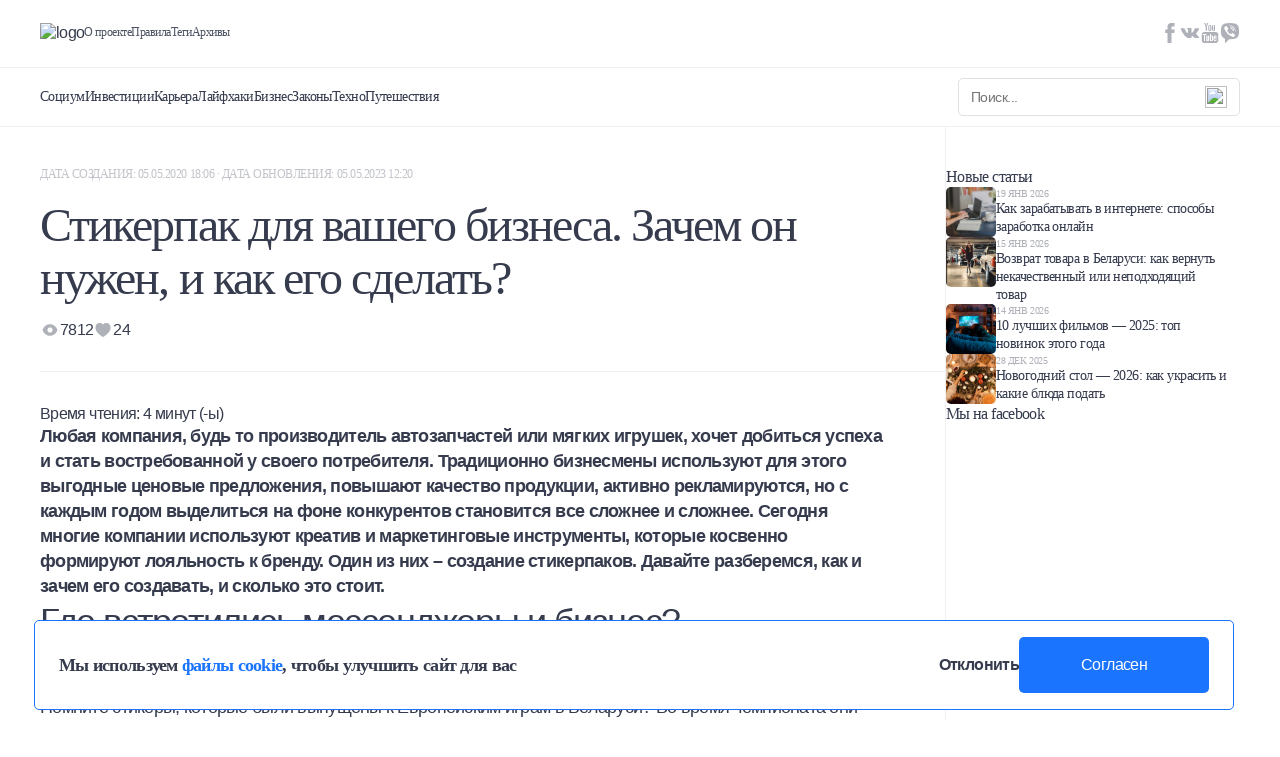

--- FILE ---
content_type: text/html; charset=UTF-8
request_url: https://mtblog.mtbank.by/stikerpak-dlya-vashego-biznesa-zachem-on-nuzhen-i-kak-ego-sdelat/
body_size: 25453
content:
<!doctype html><html lang="ru-RU"><head><meta charset="UTF-8"><meta name="viewport" content="width=device-width, initial-scale=1, maximum-scale=1, user-scalable=0"><link rel="profile" href="https://gmpg.org/xfn/11"><link rel="preconnect" href="https://fonts.googleapis.com"><link rel="preconnect" href="https://fonts.gstatic.com" crossorigin><link data-optimized="1" href="https://mtblog.mtbank.by/wp-content/litespeed/css/c5ec53b6f18a06870fe210f8817119fa.css?ver=119fa" rel="stylesheet"><link
rel="stylesheet"
href="https://cdnjs.cloudflare.com/ajax/libs/animate.css/4.1.1/animate.min.css"
/><style>.post-views.entry-meta>span.post-views-icon.dashicons{display:none !important}.post-views-label{display:none !important}</style><link
rel="stylesheet"
href="https://cdn.jsdelivr.net/npm/swiper@11/swiper-bundle.min.css"
/> <script data-optimized="1" src="https://mtblog.mtbank.by/wp-content/litespeed/js/cf73f18a58dc0ed7286fa1151843ec67.js?ver=3ec67"></script> <meta name='robots' content='index, follow, max-image-preview:large, max-snippet:-1, max-video-preview:-1' /> <script data-cfasync="false" data-pagespeed-no-defer>var gtm4wp_datalayer_name = "dataLayer";
	var dataLayer = dataLayer || [];</script> <title>Стикерпак для вашего бизнеса. Зачем он нужен, и как его сделать? - Блог МТБанка</title><link rel="canonical" href="https://mtblog.mtbank.by/stikerpak-dlya-vashego-biznesa-zachem-on-nuzhen-i-kak-ego-sdelat/" /><meta property="og:locale" content="ru_RU" /><meta property="og:type" content="article" /><meta property="og:title" content="Стикерпак для вашего бизнеса. Зачем он нужен, и как его сделать? - Блог МТБанка" /><meta property="og:description" content="Любая компания, будь то производитель автозапчастей или мягких игрушек, хочет добиться успеха и стать востребованной у своего потребителя. Традиционно бизнесмены используют для этого выгодные ценовые предложения, повышают качество продукции, активно рекламируются, но с каждым годом выделиться на фоне конкурентов становится все сложнее и сложнее. Сегодня многие компании используют креатив и маркетинговые инструменты, которые косвенно формируют [&hellip;]" /><meta property="og:url" content="https://mtblog.mtbank.by/stikerpak-dlya-vashego-biznesa-zachem-on-nuzhen-i-kak-ego-sdelat/" /><meta property="og:site_name" content="Блог МТБанка" /><meta property="article:published_time" content="2020-05-05T15:06:01+00:00" /><meta property="article:modified_time" content="2023-05-05T09:20:25+00:00" /><meta property="og:image" content="https://mtblog.mtbank.by/wp-content/uploads/2020/05/shapka-kopiya.jpg" /><meta property="og:image:width" content="1400" /><meta property="og:image:height" content="788" /><meta property="og:image:type" content="image/jpeg" /><meta name="author" content="Alexander Vladyko" /><meta name="twitter:card" content="summary_large_image" /><meta name="twitter:label1" content="Written by" /><meta name="twitter:data1" content="Alexander Vladyko" /> <script type="application/ld+json" class="yoast-schema-graph">{"@context":"https://schema.org","@graph":[{"@type":"WebPage","@id":"https://mtblog.mtbank.by/stikerpak-dlya-vashego-biznesa-zachem-on-nuzhen-i-kak-ego-sdelat/","url":"https://mtblog.mtbank.by/stikerpak-dlya-vashego-biznesa-zachem-on-nuzhen-i-kak-ego-sdelat/","name":"Стикерпак для вашего бизнеса. Зачем он нужен, и как его сделать? - Блог МТБанка","isPartOf":{"@id":"https://mtblog.mtbank.by/#website"},"primaryImageOfPage":{"@id":"https://mtblog.mtbank.by/stikerpak-dlya-vashego-biznesa-zachem-on-nuzhen-i-kak-ego-sdelat/#primaryimage"},"image":{"@id":"https://mtblog.mtbank.by/stikerpak-dlya-vashego-biznesa-zachem-on-nuzhen-i-kak-ego-sdelat/#primaryimage"},"thumbnailUrl":"https://mtblog.mtbank.by/wp-content/uploads/2020/05/shapka-kopiya.jpg","datePublished":"2020-05-05T15:06:01+00:00","dateModified":"2023-05-05T09:20:25+00:00","author":{"@id":"https://mtblog.mtbank.by/#/schema/person/17b39920281537004a4ad9696838129c"},"inLanguage":"ru-RU","potentialAction":[{"@type":"ReadAction","target":["https://mtblog.mtbank.by/stikerpak-dlya-vashego-biznesa-zachem-on-nuzhen-i-kak-ego-sdelat/"]}]},{"@type":"ImageObject","inLanguage":"ru-RU","@id":"https://mtblog.mtbank.by/stikerpak-dlya-vashego-biznesa-zachem-on-nuzhen-i-kak-ego-sdelat/#primaryimage","url":"https://mtblog.mtbank.by/wp-content/uploads/2020/05/shapka-kopiya.jpg","contentUrl":"https://mtblog.mtbank.by/wp-content/uploads/2020/05/shapka-kopiya.jpg","width":1400,"height":788},{"@type":"WebSite","@id":"https://mtblog.mtbank.by/#website","url":"https://mtblog.mtbank.by/","name":"Блог МТБанка","description":"О взаимоотношениях с финансами, о выгодных вложениях и скидках и о том, как не тратить деньги впустую - откровенно и нескучно. Если у вас есть любые вопросы на тему денег – вам в МТБлог.","potentialAction":[{"@type":"SearchAction","target":{"@type":"EntryPoint","urlTemplate":"https://mtblog.mtbank.by/?s={search_term_string}"},"query-input":"required name=search_term_string"}],"inLanguage":"ru-RU"},{"@type":"Person","@id":"https://mtblog.mtbank.by/#/schema/person/17b39920281537004a4ad9696838129c","name":"Alexander Vladyko","image":{"@type":"ImageObject","inLanguage":"ru-RU","@id":"https://mtblog.mtbank.by/#/schema/person/image/","url":"https://secure.gravatar.com/avatar/fa1aab6f47fba3ff342c57606404c7e2?s=96&d=mm&r=g","contentUrl":"https://secure.gravatar.com/avatar/fa1aab6f47fba3ff342c57606404c7e2?s=96&d=mm&r=g","caption":"Alexander Vladyko"},"url":"https://mtblog.mtbank.by/author/alexander-vladyko/"}]}</script> <link rel='dns-prefetch' href='//maxcdn.bootstrapcdn.com' /><link rel='dns-prefetch' href='//s.w.org' /><link rel="alternate" type="application/rss+xml" title="Блог МТБанка &raquo; Лента" href="https://mtblog.mtbank.by/feed/" /><link rel="alternate" type="application/rss+xml" title="Блог МТБанка &raquo; Лента комментариев" href="https://mtblog.mtbank.by/comments/feed/" /><link rel="alternate" type="application/rss+xml" title="Блог МТБанка &raquo; Лента комментариев к &laquo;Стикерпак для вашего бизнеса. Зачем он нужен, и как его сделать?&raquo;" href="https://mtblog.mtbank.by/stikerpak-dlya-vashego-biznesa-zachem-on-nuzhen-i-kak-ego-sdelat/feed/" /> <script>window._wpemojiSettings={"baseUrl":"https:\/\/s.w.org\/images\/core\/emoji\/14.0.0\/72x72\/","ext":".png","svgUrl":"https:\/\/s.w.org\/images\/core\/emoji\/14.0.0\/svg\/","svgExt":".svg","source":{"concatemoji":"https:\/\/mtblog.mtbank.by\/wp-includes\/js\/wp-emoji-release.min.js?ver=6.0.3"}};
/*! This file is auto-generated */
!function(e,a,t){var n,r,o,i=a.createElement("canvas"),p=i.getContext&&i.getContext("2d");function s(e,t){var a=String.fromCharCode,e=(p.clearRect(0,0,i.width,i.height),p.fillText(a.apply(this,e),0,0),i.toDataURL());return p.clearRect(0,0,i.width,i.height),p.fillText(a.apply(this,t),0,0),e===i.toDataURL()}function c(e){var t=a.createElement("script");t.src=e,t.defer=t.type="text/javascript",a.getElementsByTagName("head")[0].appendChild(t)}for(o=Array("flag","emoji"),t.supports={everything:!0,everythingExceptFlag:!0},r=0;r<o.length;r++)t.supports[o[r]]=function(e){if(!p||!p.fillText)return!1;switch(p.textBaseline="top",p.font="600 32px Arial",e){case"flag":return s([127987,65039,8205,9895,65039],[127987,65039,8203,9895,65039])?!1:!s([55356,56826,55356,56819],[55356,56826,8203,55356,56819])&&!s([55356,57332,56128,56423,56128,56418,56128,56421,56128,56430,56128,56423,56128,56447],[55356,57332,8203,56128,56423,8203,56128,56418,8203,56128,56421,8203,56128,56430,8203,56128,56423,8203,56128,56447]);case"emoji":return!s([129777,127995,8205,129778,127999],[129777,127995,8203,129778,127999])}return!1}(o[r]),t.supports.everything=t.supports.everything&&t.supports[o[r]],"flag"!==o[r]&&(t.supports.everythingExceptFlag=t.supports.everythingExceptFlag&&t.supports[o[r]]);t.supports.everythingExceptFlag=t.supports.everythingExceptFlag&&!t.supports.flag,t.DOMReady=!1,t.readyCallback=function(){t.DOMReady=!0},t.supports.everything||(n=function(){t.readyCallback()},a.addEventListener?(a.addEventListener("DOMContentLoaded",n,!1),e.addEventListener("load",n,!1)):(e.attachEvent("onload",n),a.attachEvent("onreadystatechange",function(){"complete"===a.readyState&&t.readyCallback()})),(e=t.source||{}).concatemoji?c(e.concatemoji):e.wpemoji&&e.twemoji&&(c(e.twemoji),c(e.wpemoji)))}(window,document,window._wpemojiSettings)</script> <style>img.wp-smiley,img.emoji{display:inline !important;border:none !important;box-shadow:none !important;height:1em !important;width:1em !important;margin:0 .07em !important;vertical-align:-.1em !important;background:0 0 !important;padding:0 !important}</style><link data-optimized="1" rel='stylesheet' id='icomoon-css'  href='https://mtblog.mtbank.by/wp-content/litespeed/css/f9924b27d427b9b6878fe56bf7fc9918.css?ver=03ea5' media='all' /><link data-optimized="1" rel='stylesheet' id='wp-block-library-css'  href='https://mtblog.mtbank.by/wp-content/litespeed/css/ab29d7433ffddd4037731f2b19bbd58f.css?ver=1c9d5' media='all' /><style id='global-styles-inline-css'>body{--wp--preset--color--black:#000;--wp--preset--color--cyan-bluish-gray:#abb8c3;--wp--preset--color--white:#fff;--wp--preset--color--pale-pink:#f78da7;--wp--preset--color--vivid-red:#cf2e2e;--wp--preset--color--luminous-vivid-orange:#ff6900;--wp--preset--color--luminous-vivid-amber:#fcb900;--wp--preset--color--light-green-cyan:#7bdcb5;--wp--preset--color--vivid-green-cyan:#00d084;--wp--preset--color--pale-cyan-blue:#8ed1fc;--wp--preset--color--vivid-cyan-blue:#0693e3;--wp--preset--color--vivid-purple:#9b51e0;--wp--preset--gradient--vivid-cyan-blue-to-vivid-purple:linear-gradient(135deg,rgba(6,147,227,1) 0%,#9b51e0 100%);--wp--preset--gradient--light-green-cyan-to-vivid-green-cyan:linear-gradient(135deg,#7adcb4 0%,#00d082 100%);--wp--preset--gradient--luminous-vivid-amber-to-luminous-vivid-orange:linear-gradient(135deg,rgba(252,185,0,1) 0%,rgba(255,105,0,1) 100%);--wp--preset--gradient--luminous-vivid-orange-to-vivid-red:linear-gradient(135deg,rgba(255,105,0,1) 0%,#cf2e2e 100%);--wp--preset--gradient--very-light-gray-to-cyan-bluish-gray:linear-gradient(135deg,#eee 0%,#a9b8c3 100%);--wp--preset--gradient--cool-to-warm-spectrum:linear-gradient(135deg,#4aeadc 0%,#9778d1 20%,#cf2aba 40%,#ee2c82 60%,#fb6962 80%,#fef84c 100%);--wp--preset--gradient--blush-light-purple:linear-gradient(135deg,#ffceec 0%,#9896f0 100%);--wp--preset--gradient--blush-bordeaux:linear-gradient(135deg,#fecda5 0%,#fe2d2d 50%,#6b003e 100%);--wp--preset--gradient--luminous-dusk:linear-gradient(135deg,#ffcb70 0%,#c751c0 50%,#4158d0 100%);--wp--preset--gradient--pale-ocean:linear-gradient(135deg,#fff5cb 0%,#b6e3d4 50%,#33a7b5 100%);--wp--preset--gradient--electric-grass:linear-gradient(135deg,#caf880 0%,#71ce7e 100%);--wp--preset--gradient--midnight:linear-gradient(135deg,#020381 0%,#2874fc 100%);--wp--preset--duotone--dark-grayscale:url('#wp-duotone-dark-grayscale');--wp--preset--duotone--grayscale:url('#wp-duotone-grayscale');--wp--preset--duotone--purple-yellow:url('#wp-duotone-purple-yellow');--wp--preset--duotone--blue-red:url('#wp-duotone-blue-red');--wp--preset--duotone--midnight:url('#wp-duotone-midnight');--wp--preset--duotone--magenta-yellow:url('#wp-duotone-magenta-yellow');--wp--preset--duotone--purple-green:url('#wp-duotone-purple-green');--wp--preset--duotone--blue-orange:url('#wp-duotone-blue-orange');--wp--preset--font-size--small:13px;--wp--preset--font-size--medium:20px;--wp--preset--font-size--large:36px;--wp--preset--font-size--x-large:42px}.has-black-color{color:var(--wp--preset--color--black) !important}.has-cyan-bluish-gray-color{color:var(--wp--preset--color--cyan-bluish-gray) !important}.has-white-color{color:var(--wp--preset--color--white) !important}.has-pale-pink-color{color:var(--wp--preset--color--pale-pink) !important}.has-vivid-red-color{color:var(--wp--preset--color--vivid-red) !important}.has-luminous-vivid-orange-color{color:var(--wp--preset--color--luminous-vivid-orange) !important}.has-luminous-vivid-amber-color{color:var(--wp--preset--color--luminous-vivid-amber) !important}.has-light-green-cyan-color{color:var(--wp--preset--color--light-green-cyan) !important}.has-vivid-green-cyan-color{color:var(--wp--preset--color--vivid-green-cyan) !important}.has-pale-cyan-blue-color{color:var(--wp--preset--color--pale-cyan-blue) !important}.has-vivid-cyan-blue-color{color:var(--wp--preset--color--vivid-cyan-blue) !important}.has-vivid-purple-color{color:var(--wp--preset--color--vivid-purple) !important}.has-black-background-color{background-color:var(--wp--preset--color--black) !important}.has-cyan-bluish-gray-background-color{background-color:var(--wp--preset--color--cyan-bluish-gray) !important}.has-white-background-color{background-color:var(--wp--preset--color--white) !important}.has-pale-pink-background-color{background-color:var(--wp--preset--color--pale-pink) !important}.has-vivid-red-background-color{background-color:var(--wp--preset--color--vivid-red) !important}.has-luminous-vivid-orange-background-color{background-color:var(--wp--preset--color--luminous-vivid-orange) !important}.has-luminous-vivid-amber-background-color{background-color:var(--wp--preset--color--luminous-vivid-amber) !important}.has-light-green-cyan-background-color{background-color:var(--wp--preset--color--light-green-cyan) !important}.has-vivid-green-cyan-background-color{background-color:var(--wp--preset--color--vivid-green-cyan) !important}.has-pale-cyan-blue-background-color{background-color:var(--wp--preset--color--pale-cyan-blue) !important}.has-vivid-cyan-blue-background-color{background-color:var(--wp--preset--color--vivid-cyan-blue) !important}.has-vivid-purple-background-color{background-color:var(--wp--preset--color--vivid-purple) !important}.has-black-border-color{border-color:var(--wp--preset--color--black) !important}.has-cyan-bluish-gray-border-color{border-color:var(--wp--preset--color--cyan-bluish-gray) !important}.has-white-border-color{border-color:var(--wp--preset--color--white) !important}.has-pale-pink-border-color{border-color:var(--wp--preset--color--pale-pink) !important}.has-vivid-red-border-color{border-color:var(--wp--preset--color--vivid-red) !important}.has-luminous-vivid-orange-border-color{border-color:var(--wp--preset--color--luminous-vivid-orange) !important}.has-luminous-vivid-amber-border-color{border-color:var(--wp--preset--color--luminous-vivid-amber) !important}.has-light-green-cyan-border-color{border-color:var(--wp--preset--color--light-green-cyan) !important}.has-vivid-green-cyan-border-color{border-color:var(--wp--preset--color--vivid-green-cyan) !important}.has-pale-cyan-blue-border-color{border-color:var(--wp--preset--color--pale-cyan-blue) !important}.has-vivid-cyan-blue-border-color{border-color:var(--wp--preset--color--vivid-cyan-blue) !important}.has-vivid-purple-border-color{border-color:var(--wp--preset--color--vivid-purple) !important}.has-vivid-cyan-blue-to-vivid-purple-gradient-background{background:var(--wp--preset--gradient--vivid-cyan-blue-to-vivid-purple) !important}.has-light-green-cyan-to-vivid-green-cyan-gradient-background{background:var(--wp--preset--gradient--light-green-cyan-to-vivid-green-cyan) !important}.has-luminous-vivid-amber-to-luminous-vivid-orange-gradient-background{background:var(--wp--preset--gradient--luminous-vivid-amber-to-luminous-vivid-orange) !important}.has-luminous-vivid-orange-to-vivid-red-gradient-background{background:var(--wp--preset--gradient--luminous-vivid-orange-to-vivid-red) !important}.has-very-light-gray-to-cyan-bluish-gray-gradient-background{background:var(--wp--preset--gradient--very-light-gray-to-cyan-bluish-gray) !important}.has-cool-to-warm-spectrum-gradient-background{background:var(--wp--preset--gradient--cool-to-warm-spectrum) !important}.has-blush-light-purple-gradient-background{background:var(--wp--preset--gradient--blush-light-purple) !important}.has-blush-bordeaux-gradient-background{background:var(--wp--preset--gradient--blush-bordeaux) !important}.has-luminous-dusk-gradient-background{background:var(--wp--preset--gradient--luminous-dusk) !important}.has-pale-ocean-gradient-background{background:var(--wp--preset--gradient--pale-ocean) !important}.has-electric-grass-gradient-background{background:var(--wp--preset--gradient--electric-grass) !important}.has-midnight-gradient-background{background:var(--wp--preset--gradient--midnight) !important}.has-small-font-size{font-size:var(--wp--preset--font-size--small) !important}.has-medium-font-size{font-size:var(--wp--preset--font-size--medium) !important}.has-large-font-size{font-size:var(--wp--preset--font-size--large) !important}.has-x-large-font-size{font-size:var(--wp--preset--font-size--x-large) !important}</style><link data-optimized="1" rel='stylesheet' id='contact-form-7-css'  href='https://mtblog.mtbank.by/wp-content/litespeed/css/bcd487274c4720568f479ba495a1e28d.css?ver=e2177' media='all' /><link data-optimized="1" rel='stylesheet' id='oacs-spl-public-css'  href='https://mtblog.mtbank.by/wp-content/litespeed/css/d51444c49aa7071144eb0de2013213da.css?ver=1c7f1' media='' /><link data-optimized="1" rel='stylesheet' id='cff-css'  href='https://mtblog.mtbank.by/wp-content/litespeed/css/db9cd40091a8de38226e7f5c546a2065.css?ver=67eea' media='all' /><link data-optimized="1" rel='stylesheet' id='sb-font-awesome-css'  href='https://mtblog.mtbank.by/wp-content/litespeed/css/47e9f5496ada3c5847d52c6e4a5211b9.css?ver=211b9' media='all' /><link data-optimized="1" rel='stylesheet' id='mtblog-theme-style-css'  href='https://mtblog.mtbank.by/wp-content/litespeed/css/dfeaed09d5fca5a187dcbabe2d0d6004.css?ver=f2a91' media='all' /> <script src='https://mtblog.mtbank.by/wp-includes/js/jquery/jquery.min.js?ver=3.6.0' id='jquery-core-js'></script> <script data-optimized="1" src='https://mtblog.mtbank.by/wp-content/litespeed/js/16d47f8b2b8ef6cf85804bd6581ec76d.js?ver=f9bea' id='jquery-migrate-js'></script> <script data-optimized="1" id='solid-post-likes-public-js-js-extra'>var oacs_spl_solid_likes={"ajaxurl":"https:\/\/mtblog.mtbank.by\/wp-admin\/admin-ajax.php"}</script> <script data-optimized="1" src='https://mtblog.mtbank.by/wp-content/litespeed/js/743a4e24c364171ce8fcdb53a97c2714.js?ver=9ba00' id='solid-post-likes-public-js-js'></script> <link rel="https://api.w.org/" href="https://mtblog.mtbank.by/wp-json/" /><link rel="alternate" type="application/json" href="https://mtblog.mtbank.by/wp-json/wp/v2/posts/8956" /><link rel="EditURI" type="application/rsd+xml" title="RSD" href="https://mtblog.mtbank.by/xmlrpc.php?rsd" /><link rel="wlwmanifest" type="application/wlwmanifest+xml" href="https://mtblog.mtbank.by/wp-includes/wlwmanifest.xml" /><meta name="generator" content="WordPress 6.0.3" /><link rel='shortlink' href='https://mtblog.mtbank.by/?p=8956' /><link rel="alternate" type="application/json+oembed" href="https://mtblog.mtbank.by/wp-json/oembed/1.0/embed?url=https%3A%2F%2Fmtblog.mtbank.by%2Fstikerpak-dlya-vashego-biznesa-zachem-on-nuzhen-i-kak-ego-sdelat%2F" /><link rel="alternate" type="text/xml+oembed" href="https://mtblog.mtbank.by/wp-json/oembed/1.0/embed?url=https%3A%2F%2Fmtblog.mtbank.by%2Fstikerpak-dlya-vashego-biznesa-zachem-on-nuzhen-i-kak-ego-sdelat%2F&#038;format=xml" /> <script data-cfasync="false" data-pagespeed-no-defer type="text/javascript">var dataLayer_content = {"pagePostType":"post","pagePostType2":"single-post","pageCategory":["flex"],"pagePostAuthor":"Alexander Vladyko"};
	dataLayer.push( dataLayer_content );</script> <script data-cfasync="false">(function(w,d,s,l,i){w[l]=w[l]||[];w[l].push({'gtm.start':
new Date().getTime(),event:'gtm.js'});var f=d.getElementsByTagName(s)[0],
j=d.createElement(s),dl=l!='dataLayer'?'&l='+l:'';j.async=true;j.src=
'//www.googletagmanager.com/gtm.js?id='+i+dl;f.parentNode.insertBefore(j,f);
})(window,document,'script','dataLayer','GTM-K5Q22N2');</script> <link rel="apple-touch-icon" sizes="60x60" href="/wp-content/uploads/fbrfg/apple-touch-icon.png"><link rel="icon" type="image/png" sizes="32x32" href="/wp-content/uploads/fbrfg/favicon-32x32.png"><link rel="icon" type="image/png" sizes="16x16" href="/wp-content/uploads/fbrfg/favicon-16x16.png"><link rel="manifest" href="/wp-content/uploads/fbrfg/site.webmanifest"><link rel="mask-icon" href="/wp-content/uploads/fbrfg/safari-pinned-tab.svg" color="#5bbad5"><link rel="shortcut icon" href="/wp-content/uploads/fbrfg/favicon.ico"><meta name="msapplication-TileColor" content="#da532c"><meta name="msapplication-config" content="/wp-content/uploads/fbrfg/browserconfig.xml"><meta name="theme-color" content="#ffffff"><link rel="pingback" href="https://mtblog.mtbank.by/xmlrpc.php"><link rel="icon" href="https://mtblog.mtbank.by/wp-content/uploads/2017/02/cropped-icon-32x32.png" sizes="32x32" /><link rel="icon" href="https://mtblog.mtbank.by/wp-content/uploads/2017/02/cropped-icon-192x192.png" sizes="192x192" /><link rel="apple-touch-icon" href="https://mtblog.mtbank.by/wp-content/uploads/2017/02/cropped-icon-180x180.png" /><meta name="msapplication-TileImage" content="https://mtblog.mtbank.by/wp-content/uploads/2017/02/cropped-icon-270x270.png" /></head><body class="post-template-default single single-post postid-8956 single-format-standard">
<svg xmlns="http://www.w3.org/2000/svg" viewBox="0 0 0 0" width="0" height="0" focusable="false" role="none" style="visibility: hidden; position: absolute; left: -9999px; overflow: hidden;" ><defs><filter id="wp-duotone-dark-grayscale"><feColorMatrix color-interpolation-filters="sRGB" type="matrix" values=" .299 .587 .114 0 0 .299 .587 .114 0 0 .299 .587 .114 0 0 .299 .587 .114 0 0 " /><feComponentTransfer color-interpolation-filters="sRGB" ><feFuncR type="table" tableValues="0 0.49803921568627" /><feFuncG type="table" tableValues="0 0.49803921568627" /><feFuncB type="table" tableValues="0 0.49803921568627" /><feFuncA type="table" tableValues="1 1" /></feComponentTransfer><feComposite in2="SourceGraphic" operator="in" /></filter></defs></svg><svg xmlns="http://www.w3.org/2000/svg" viewBox="0 0 0 0" width="0" height="0" focusable="false" role="none" style="visibility: hidden; position: absolute; left: -9999px; overflow: hidden;" ><defs><filter id="wp-duotone-grayscale"><feColorMatrix color-interpolation-filters="sRGB" type="matrix" values=" .299 .587 .114 0 0 .299 .587 .114 0 0 .299 .587 .114 0 0 .299 .587 .114 0 0 " /><feComponentTransfer color-interpolation-filters="sRGB" ><feFuncR type="table" tableValues="0 1" /><feFuncG type="table" tableValues="0 1" /><feFuncB type="table" tableValues="0 1" /><feFuncA type="table" tableValues="1 1" /></feComponentTransfer><feComposite in2="SourceGraphic" operator="in" /></filter></defs></svg><svg xmlns="http://www.w3.org/2000/svg" viewBox="0 0 0 0" width="0" height="0" focusable="false" role="none" style="visibility: hidden; position: absolute; left: -9999px; overflow: hidden;" ><defs><filter id="wp-duotone-purple-yellow"><feColorMatrix color-interpolation-filters="sRGB" type="matrix" values=" .299 .587 .114 0 0 .299 .587 .114 0 0 .299 .587 .114 0 0 .299 .587 .114 0 0 " /><feComponentTransfer color-interpolation-filters="sRGB" ><feFuncR type="table" tableValues="0.54901960784314 0.98823529411765" /><feFuncG type="table" tableValues="0 1" /><feFuncB type="table" tableValues="0.71764705882353 0.25490196078431" /><feFuncA type="table" tableValues="1 1" /></feComponentTransfer><feComposite in2="SourceGraphic" operator="in" /></filter></defs></svg><svg xmlns="http://www.w3.org/2000/svg" viewBox="0 0 0 0" width="0" height="0" focusable="false" role="none" style="visibility: hidden; position: absolute; left: -9999px; overflow: hidden;" ><defs><filter id="wp-duotone-blue-red"><feColorMatrix color-interpolation-filters="sRGB" type="matrix" values=" .299 .587 .114 0 0 .299 .587 .114 0 0 .299 .587 .114 0 0 .299 .587 .114 0 0 " /><feComponentTransfer color-interpolation-filters="sRGB" ><feFuncR type="table" tableValues="0 1" /><feFuncG type="table" tableValues="0 0.27843137254902" /><feFuncB type="table" tableValues="0.5921568627451 0.27843137254902" /><feFuncA type="table" tableValues="1 1" /></feComponentTransfer><feComposite in2="SourceGraphic" operator="in" /></filter></defs></svg><svg xmlns="http://www.w3.org/2000/svg" viewBox="0 0 0 0" width="0" height="0" focusable="false" role="none" style="visibility: hidden; position: absolute; left: -9999px; overflow: hidden;" ><defs><filter id="wp-duotone-midnight"><feColorMatrix color-interpolation-filters="sRGB" type="matrix" values=" .299 .587 .114 0 0 .299 .587 .114 0 0 .299 .587 .114 0 0 .299 .587 .114 0 0 " /><feComponentTransfer color-interpolation-filters="sRGB" ><feFuncR type="table" tableValues="0 0" /><feFuncG type="table" tableValues="0 0.64705882352941" /><feFuncB type="table" tableValues="0 1" /><feFuncA type="table" tableValues="1 1" /></feComponentTransfer><feComposite in2="SourceGraphic" operator="in" /></filter></defs></svg><svg xmlns="http://www.w3.org/2000/svg" viewBox="0 0 0 0" width="0" height="0" focusable="false" role="none" style="visibility: hidden; position: absolute; left: -9999px; overflow: hidden;" ><defs><filter id="wp-duotone-magenta-yellow"><feColorMatrix color-interpolation-filters="sRGB" type="matrix" values=" .299 .587 .114 0 0 .299 .587 .114 0 0 .299 .587 .114 0 0 .299 .587 .114 0 0 " /><feComponentTransfer color-interpolation-filters="sRGB" ><feFuncR type="table" tableValues="0.78039215686275 1" /><feFuncG type="table" tableValues="0 0.94901960784314" /><feFuncB type="table" tableValues="0.35294117647059 0.47058823529412" /><feFuncA type="table" tableValues="1 1" /></feComponentTransfer><feComposite in2="SourceGraphic" operator="in" /></filter></defs></svg><svg xmlns="http://www.w3.org/2000/svg" viewBox="0 0 0 0" width="0" height="0" focusable="false" role="none" style="visibility: hidden; position: absolute; left: -9999px; overflow: hidden;" ><defs><filter id="wp-duotone-purple-green"><feColorMatrix color-interpolation-filters="sRGB" type="matrix" values=" .299 .587 .114 0 0 .299 .587 .114 0 0 .299 .587 .114 0 0 .299 .587 .114 0 0 " /><feComponentTransfer color-interpolation-filters="sRGB" ><feFuncR type="table" tableValues="0.65098039215686 0.40392156862745" /><feFuncG type="table" tableValues="0 1" /><feFuncB type="table" tableValues="0.44705882352941 0.4" /><feFuncA type="table" tableValues="1 1" /></feComponentTransfer><feComposite in2="SourceGraphic" operator="in" /></filter></defs></svg><svg xmlns="http://www.w3.org/2000/svg" viewBox="0 0 0 0" width="0" height="0" focusable="false" role="none" style="visibility: hidden; position: absolute; left: -9999px; overflow: hidden;" ><defs><filter id="wp-duotone-blue-orange"><feColorMatrix color-interpolation-filters="sRGB" type="matrix" values=" .299 .587 .114 0 0 .299 .587 .114 0 0 .299 .587 .114 0 0 .299 .587 .114 0 0 " /><feComponentTransfer color-interpolation-filters="sRGB" ><feFuncR type="table" tableValues="0.098039215686275 1" /><feFuncG type="table" tableValues="0 0.66274509803922" /><feFuncB type="table" tableValues="0.84705882352941 0.41960784313725" /><feFuncA type="table" tableValues="1 1" /></feComponentTransfer><feComposite in2="SourceGraphic" operator="in" /></filter></defs></svg><noscript><iframe src="https://www.googletagmanager.com/ns.html?id=GTM-K5Q22N2" height="0" width="0" style="display:none;visibility:hidden" aria-hidden="true"></iframe></noscript><div id="page" class="site TEMPLATE"><div class="GlobalCookie pos-fixed"><div class="GlobalCookie__wrapper container"><div class="d-flex aic w100">
<span class="fz-18 fw700 font_regular">Мы используем <a href="https://mtblog.mtbank.by/wp-content/uploads/2024/10/policy_mtbank_processing_cookies.pdf" target="_blank" class="blue fw700 font_regular">файлы cookie</a>, чтобы улучшить сайт для вас</span><div class="d-flex fd-r">
<button class="fz-16 fw600 opacity leaveSite">Отклонить</button>
<button class="bg_blue br-5 white cookieDone">Согласен</button></div></div></div></div>
<button
class="btnScrollTop pos-fixed z-1"
><svg xmlns="http://www.w3.org/2000/svg" width="48" height="48"><circle cx="24" cy="24" r="24"/><path  d="M23.293 13.293a1.002 1.002 0 0 1 1.414 0l8 8a1 1 0 0 1-1.414 1.414L25 16.414V34a1 1 0 1 1-2 0V16.414l-6.293 6.293a1 1 0 0 1-1.414-1.414l8-8Z"/></svg></button>
<span class="this_alert z-5 pos-fixed">Ссылка успешно скопирована!</span><header class="Header pos-fixed bg_white w100 z-2" style="flex: 0 0 auto"><div class="Header__wrapper d-flex fd-c"><div class="Header__wrapper_top d-flex aic jcsb this_top container w100">
<a href="/" class="opacity logo_header">
<img alt="logo" loading="lazy" src="https://mtblog.mtbank.by/wp-content/themes/mtblog/dist/img/logo.svg" />
</a><div class="d-flex aic flex-1 mobile_none"><a class="fz-12 grayV2 font_regular" href="https://mtblog.mtbank.by/o-proekte/">О проекте</a></li>
<a class="fz-12 grayV2 font_regular" href="https://mtblog.mtbank.by/pravila/">Правила</a></li>
<a class="fz-12 grayV2 font_regular" href="https://mtblog.mtbank.by/tegi/">Теги</a></li>
<a class="fz-12 grayV2 font_regular" href="https://mtblog.mtbank.by/arhivy/">Архивы</a></li></div><div class="this_social d-flex mobile_none">
<a class="opacity_text2" target="_blank" href="https://www.facebook.com/mtbank.by">
<svg width="20" height="20" viewBox="0 0 20 20" fill="none" xmlns="http://www.w3.org/2000/svg">
<path d="M11.5 6.6V4.8C11.5 4.5 11.5 4.3 11.5 4.2C11.5 4.1 11.6 3.9 11.7 3.8C11.8 3.7 11.9 3.6 12.1 3.5C12.3 3.4 12.5 3.4 12.9 3.4H14.6V0H11.8C10.2 0 9.10005 0.4 8.40005 1.1C7.70005 1.9 7.40005 3 7.40005 4.4V6.5H5.30005V10H7.40005V20H11.5V10H14.3L14.7 6.6H11.5Z" fill="#AFB1B8"/>
</svg>
</a>
<a class="opacity_text2" target="_blank" href="https://vk.com/mtbank_belarus">
<svg width="38" height="20" viewBox="0 0 38 20" fill="none" xmlns="http://www.w3.org/2000/svg">
<g clip-path="url(#clip0_1255_1027)">
<path d="M36.2 18.1C36.2 18 36.0999 17.9 36.0999 17.9C35.4999 16.8 34.2999 15.5 32.5999 13.9C31.7999 13.2 31.3 12.7 31.1 12.4C30.7 11.9 30.5999 11.4 30.7999 10.9C30.8999 10.5 31.5 9.7 32.4 8.5C32.9 7.9 33.2999 7.3 33.5999 6.9C35.6999 4.1 36.5999 2.3 36.2999 1.5L36.2 1.3C36.1 1.2 35.8999 1.1 35.5999 1C35.2999 0.9 34.9 0.9 34.4 1H29.1C29 1 28.9 1 28.7 1H28.6H28.5L28.4 1.1C28.3 1.1 28.3 1.2 28.2 1.3C28.1 1.4 28.1 1.5 28 1.6C27.4 3.1 26.8 4.4 26 5.7C25.5 6.5 25.0999 7.1 24.7999 7.7C24.3999 8.3 24.1 8.7 23.9 8.9C23.6 9.2 23.4 9.4 23.2 9.5C23 9.7 22.8 9.7 22.7 9.7C22.6 9.7 22.5 9.7 22.4 9.6C22.2 9.5 22.1 9.3 22 9.2C21.9 9 21.7999 8.8 21.7999 8.5C21.7999 8.2 21.7 8 21.7 7.8C21.7 7.6 21.7 7.3 21.7 6.9C21.7 6.5 21.7 6.3 21.7 6.1C21.7 5.6 21.7 5.1 21.7 4.6C21.7 4.1 21.7 3.6 21.7 3.3C21.7 3 21.7 2.6 21.7 2.3C21.7 2 21.7 1.7 21.6 1.5C21.6 1.3 21.5 1.1 21.4 0.9C21.3 0.7 21.2 0.6 21 0.5C20.8 0.4 20.6 0.3 20.4 0.3C20 0.1 19.2 0 18.2 0C15.9 0 14.5 0.1 13.8 0.4C13.5 0.5 13.3 0.7 13.1 0.9C12.9 1.2 12.9 1.3 13 1.3C13.7 1.4 14.2 1.7 14.6 2.1L14.7 2.3C14.8 2.5 14.9 2.7 15 3.1C15.1 3.5 15.1 3.9 15.2 4.4C15.3 5.3 15.3 6 15.2 6.7C15 7.5 15 8 14.9 8.4C14.8 8.8 14.8 9 14.7 9.3C14.6 9.5 14.5 9.7 14.5 9.7L14.4 9.8C14.2 9.9 14.1 9.9 13.9 9.9C13.7 9.9 13.5 9.8 13.3 9.6C13.1 9.4 12.8 9.2 12.5 8.9C12.2 8.6 11.9 8.2 11.6 7.6C11.3 7.1 10.9 6.4 10.6 5.7L10.3 5.2C10.1 4.9 9.89995 4.4 9.59995 3.7C9.19995 3 8.89995 2.4 8.69995 1.8C8.59995 1.5 8.49995 1.3 8.29995 1.2H8.19995C8.09995 1.1 7.99995 1.1 7.89995 1C7.69995 0.9 7.59995 0.9 7.49995 0.9H2.49995C1.99995 0.9 1.59995 1 1.39995 1.3L1.29995 1.4C1.29995 1.5 1.19995 1.6 1.19995 1.7C1.19995 1.8 1.19995 2 1.29995 2.2C1.99995 3.9 2.79995 5.6 3.69995 7.2C4.59995 8.8 5.39995 10 5.99995 11C6.59995 12 7.29995 12.9 7.89995 13.8C8.59995 14.7 8.99995 15.2 9.19995 15.5C9.39995 15.7 9.59995 15.9 9.69995 16L10.2 16.4C10.5 16.7 10.9 17 11.5 17.4C12.1 17.8 12.7 18.2 13.4 18.6C14.1 19 14.9 19.3 15.8 19.6C16.7 19.8 17.6 19.9 18.5 19.9H20.6C21 19.9 21.3 19.7 21.6 19.5L21.7 19.4C21.7 19.3 21.7999 19.2 21.7999 19.1C21.7999 18.9 21.9 18.8 21.9 18.6C21.9 18.1 21.9 17.6 22 17.2C22.1 16.8 22.1999 16.5 22.2999 16.3C22.3999 16.1 22.5 15.9 22.7 15.8C22.8 15.7 22.9 15.6 23 15.5C23.1 15.5 23.1 15.4 23.1 15.4C23.4 15.3 23.7 15.4 24.1 15.7C24.5 16 24.9 16.3 25.2 16.8C25.5 17.2 26 17.7 26.5 18.2C27 18.7 27.3999 19.1 27.7999 19.4L28.2 19.6C28.4 19.7 28.8 19.9 29.1 20C29.5 20.1 29.8 20.2 30.1 20.1L34.7999 20C35.2999 20 35.6 19.9 35.9 19.8C36.2 19.6 36.3 19.5 36.4 19.3C36.4 19.1 36.5 18.9 36.4 18.7C36.2 18.3 36.2 18.2 36.2 18.1Z" fill="#AFB1B8"/>
</g>
<defs>
<clipPath id="clip0_1255_1027">
<rect width="37.6" height="20" fill="white"/>
</clipPath>
</defs>
</svg>
</a>
<a class="opacity_text2" target="_blank" href="https://www.youtube.com/user/MTBankBelarus">
<svg width="20" height="20" viewBox="0 0 20 20" fill="none" xmlns="http://www.w3.org/2000/svg">
<path d="M15.8 14.6H14.7V14C14.7 13.7 14.9 13.5 15.2 13.5H15.3C15.6 13.5 15.8 13.7 15.8 14V14.6ZM11.6 13.3C11.3 13.3 11.1 13.5 11.1 13.7V16.8C11.1 17 11.3 17.2 11.6 17.2C11.9 17.2 12.1 17 12.1 16.8V13.7C12.2 13.5 11.9 13.3 11.6 13.3ZM18.2999 11.5V17.4C18.2999 18.8 17.1 20 15.6 20H4.39995C2.89995 20 1.69995 18.8 1.69995 17.4V11.5C1.69995 10.1 2.89995 9 4.39995 9H15.6C17.1 9 18.2999 10.1 18.2999 11.5ZM5.09995 18.1V11.9H6.49995V11H2.79995V11.9H3.99995V18.1H5.09995ZM9.29995 12.8H8.09995V16.1C8.09995 16.6 8.09995 16.8 8.09995 16.9C7.99995 17.2 7.59995 17.4 7.39995 16.9C7.39995 16.8 7.39995 16.5 7.39995 16.1V12.8H6.29995V16.1C6.29995 16.6 6.29995 17 6.29995 17.2C6.29995 17.5 6.29995 17.9 6.59995 18.1C7.09995 18.5 8.09995 18 8.39995 17.5V18.2H9.29995V12.8ZM13 16.6V13.8C13 12.7 12.2 12.1 11.1 13V10.9H9.89995V18H10.9L11 17.6C12.3 18.7 13 17.9 13 16.6ZM16.6 16.2H15.7V16.3V16.8C15.7 17.1 15.5 17.3 15.2 17.3H15C14.7 17.3 14.5 17.1 14.5 16.8V16.7V16.2V15.5H16.5V14.8C16.5 14.3 16.5 13.7 16.4 13.4C16.3 12.4 14.9 12.3 14.2 12.8C14 13 13.8 13.2 13.7 13.5C13.6 13.8 13.6 14.2 13.6 14.7V16.3C13.7 19 17 18.6 16.6 16.2ZM12.2 7.3C12.3 7.4 12.4 7.6 12.5 7.7C12.6 7.8 12.8 7.8 13 7.8C13.2 7.8 13.3 7.8 13.4 7.7C13.5 7.6 13.6 7.5 13.7 7.3V7.8H15V2.2H14V6.5C14 6.7 13.8 6.9 13.6 6.9C13.4 6.9 13.2 6.7 13.2 6.5V2.2H12.1V5.9C12.1 6.4 12.1 6.7 12.1 6.8C12.1 7 12.1 7.1 12.2 7.3ZM8.29995 4.2C8.29995 3.7 8.29995 3.3 8.39995 3C8.49995 2.7 8.59995 2.5 8.89995 2.3C9.09995 2 9.39995 2 9.79995 2C10.1 2 10.4 2.1 10.6 2.2C10.8 2.3 11 2.5 11.1 2.7C11.2 2.9 11.3 3.1 11.3 3.3C11.3 3.5 11.4 3.8 11.4 4.2V5.6C11.4 6.1 11.4 6.5 11.3 6.7C11.3 6.9 11.2 7.2 11 7.4C10.9 7.6 10.7 7.8 10.5 7.9C10.3 8 10.1 8 9.79995 8C9.49995 8 9.29995 8 9.09995 7.9C8.89995 7.6 8.69995 7.5 8.59995 7.3C8.49995 7.2 8.39995 6.9 8.29995 6.7C8.29995 6.5 8.19995 6.1 8.19995 5.6L8.29995 4.2ZM9.29995 6.4C9.29995 6.7 9.49995 7 9.79995 7C10.1 7 10.3 6.7 10.3 6.4V3.4C10.3 3.1 10.1 2.8 9.79995 2.8C9.49995 2.8 9.29995 3.1 9.29995 3.4V6.4ZM5.69995 7.8H6.89995V3.6L8.39995 0H6.99995L6.29995 2.7L5.49995 0H4.19995L5.69995 3.6V7.8Z" fill="#AFB1B8"/>
</svg>
</a>
<a class="opacity_text2" target="_blank" href="http://chats.viber.com/mtbank">
<svg width="20" height="20" viewBox="0 0 20 20" fill="none" xmlns="http://www.w3.org/2000/svg">
<g clip-path="url(#clip0_1255_1033)">
<path d="M15 0.500049C11.7 -0.0999512 8.29995 -0.0999512 4.99995 0.500049C3.49995 0.800049 1.69995 2.50005 1.39995 4.00005C0.799951 6.70005 0.799951 9.50005 1.39995 12.2C1.79995 13.6 3.59995 15.4 4.99995 15.7C5.09995 15.7 5.09995 15.8 5.09995 15.8V19.8C5.09995 20 5.29995 20.1 5.49995 20L7.39995 18C7.39995 18 8.89995 16.4001 9.19995 16.2001H9.29995C11.2 16.3001 13.1 16.1 15 15.7C16.5 15.4 18.3 13.6 18.6 12.2C19.2 9.50005 19.2 6.70005 18.6 4.00005C18.3 2.50005 16.5 0.800049 15 0.500049ZM15.1 12.4C14.8 13 14.4 13.5 13.8 13.9C13.6 14 13.4 14 13.2 14.1C13 14 12.8 14 12.6 13.9C10.6 13.1 8.69995 12 7.19995 10.3C6.29995 9.20005 5.59995 8.20005 4.99995 7.00005C4.79995 6.50005 4.49995 5.90005 4.29995 5.40005C4.09995 4.90005 4.39995 4.40005 4.69995 4.00005C4.99995 3.60005 5.39995 3.30005 5.79995 3.10005C6.19995 2.90005 6.49995 3.00005 6.69995 3.30005C7.19995 3.90005 7.69995 4.50005 8.09995 5.20005C8.29995 5.60005 8.29995 6.20005 7.79995 6.50005C7.79995 6.60005 7.69995 6.70005 7.59995 6.70005C7.49995 6.80005 7.39995 6.90005 7.29995 7.00005C7.19995 7.20005 7.19995 7.40005 7.29995 7.60005C7.79995 9.10005 8.69995 10.2 10.2 10.8C10.4 10.9 10.7 11 10.9 11C11.4 10.9 11.5 10.4 11.8 10.2C12.1 9.90005 12.5 9.90005 12.8 10.2C13.1 10.4 13.5 10.6 13.8 10.9C14.1 11.1 14.4 11.3 14.7 11.6C15.1 11.7 15.2 12 15.1 12.4ZM12.4 7.60005C12.3 7.60005 12.3 7.60005 12.4 7.60005C12.2 7.60005 12.1 7.50005 12 7.30005C12 7.10005 12 7.00005 12 6.80005C11.9 6.50005 11.8 6.30005 11.6 6.10005C11.4 6.10005 11.3 6.00005 11.2 6.00005C11 6.00005 10.9 6.00005 10.7 5.90005C10.5 5.90005 10.4 5.70005 10.5 5.50005C10.5 5.30005 10.7 5.20005 10.8 5.20005C11.8 5.30005 12.6 5.80005 12.7 7.00005C12.7 7.10005 12.7 7.20005 12.7 7.30005C12.6 7.50005 12.5 7.60005 12.4 7.60005ZM11.8 4.80005C11.5 4.60005 11.1 4.50005 10.8 4.50005C10.6 4.50005 10.5 4.50005 10.3 4.40005C10.1 4.40005 9.99995 4.30005 9.99995 4.10005C9.99995 3.90005 10.1 3.80005 10.3 3.80005C10.9 3.80005 11.5 4.00005 12.1 4.30005C13.2 4.90005 13.8 5.80005 14 7.00005C14 7.10005 14 7.10005 14 7.20005C14 7.30005 14 7.50005 14 7.70005C14 7.70005 14 7.80005 14 7.90005C13.9 8.20005 13.5 8.20005 13.4 7.90005C13.4 7.80005 13.4 7.70005 13.4 7.60005C13.4 7.00005 13.3 6.50005 13 6.00005C12.7 5.50005 12.3 5.10005 11.8 4.80005ZM15.2 8.60005C15 8.60005 14.9 8.40005 14.9 8.20005C14.9 7.80005 14.9 7.40005 14.8 7.10005C14.5 5.10005 12.9 3.50005 10.9 3.10005C10.6 3.10005 10.3 3.10005 9.99995 3.00005C9.79995 3.00005 9.59995 3.00005 9.49995 2.80005C9.49995 2.60005 9.59995 2.40005 9.79995 2.40005C9.89995 2.40005 9.89995 2.40005 9.99995 2.40005C12.6 2.50005 10.2 2.40005 9.99995 2.40005C12.7 2.50005 14.9 4.30005 15.3 6.90005C15.4 7.40005 15.4 7.80005 15.4 8.30005C15.5 8.50005 15.4 8.60005 15.2 8.60005Z" fill="#AFB1B8"/>
</g>
<defs>
<clipPath id="clip0_1255_1033">
<rect width="20" height="20" fill="white"/>
</clipPath>
</defs>
</svg>
</a></div><div class="this_mobile_icons mobile_show d-flex aic flex-1 jcfe"><div class="search_mobile d-flex aic pos-r">
<img class="c-p mobile_show search_mobile_open" src="https://mtblog.mtbank.by/wp-content/themes/mtblog/dist/img/searchIcon.svg" /><form action="/" method="get" class="w100">
<input class="w100" placeholder="Поиск..." type="text" name="s" id="search" value=""></form>
<svg class="d-none right-0 pos-a search_mobile_close c-p" xmlns="http://www.w3.org/2000/svg" width="24" height="24"><path fill="none" d="M0 0h24v24H0V0z"/><path d="M18.3 5.71a.996.996 0 0 0-1.41 0L12 10.59 7.11 5.7A.996.996 0 1 0 5.7 7.11L10.59 12 5.7 16.89a.996.996 0 1 0 1.41 1.41L12 13.41l4.89 4.89a.996.996 0 1 0 1.41-1.41L13.41 12l4.89-4.89c.38-.38.38-1.02 0-1.4z"/></svg></div><div class="this_hamburger mobile_show z-2 c-p">
<svg xmlns="http://www.w3.org/2000/svg" width="24" height="24"><path fill="none" d="M0 0h24v24H0V0z"/><path d="M4 18h16c.55 0 1-.45 1-1s-.45-1-1-1H4c-.55 0-1 .45-1 1s.45 1 1 1zm0-5h16c.55 0 1-.45 1-1s-.45-1-1-1H4c-.55 0-1 .45-1 1s.45 1 1 1zM3 7c0 .55.45 1 1 1h16c.55 0 1-.45 1-1s-.45-1-1-1H4c-.55 0-1 .45-1 1z"/></svg></div></div></div><div class="this_bottom pos-r"><div class="d-flex jcsb container"><div class="d-flex aic flex-1 over-hidden over-x-auto">
<a href="https://mtblog.mtbank.by/category/social/" class="fz-14 nowrap font_medium">Социум</a>
<a href="https://mtblog.mtbank.by/category/investor/" class="fz-14 nowrap font_medium">Инвестиции</a>
<a href="https://mtblog.mtbank.by/category/career/" class="fz-14 nowrap font_medium">Карьера</a>
<a href="https://mtblog.mtbank.by/category/instruktsii/" class="fz-14 nowrap font_medium">Лайфхаки</a>
<a href="https://mtblog.mtbank.by/category/flex/" class="fz-14 nowrap font_medium">Бизнес</a>
<a href="https://mtblog.mtbank.by/category/law/" class="fz-14 nowrap font_medium">Законы</a>
<a href="https://mtblog.mtbank.by/category/tehnologii/" class="fz-14 nowrap font_medium">Техно</a>
<a href="https://mtblog.mtbank.by/category/travel/" class="fz-14 nowrap font_medium">Путешествия</a></div><form action="/" method="get" class="this_input c-p d-flex aic jcsb mobile_none">
<input required class="w100 fz-14" placeholder="Поиск..." type="text" name="s" id="search" value="">
<button class="d-flex lh-1"><img class="c-p" src="https://mtblog.mtbank.by/wp-content/themes/mtblog/dist/img/searchIcon.svg"></button></form></div></div></div><div class="Header__wrapper_mobile opacity-0 pointer-none d-flex fd-c w100 bg_white h100 pos-a top-0"><div class="menu__close d-flex jcfe c-p opacity bg_white z-2">
<svg xmlns="http://www.w3.org/2000/svg" width="24" height="24"><path fill="none" d="M0 0h24v24H0V0z"/><path d="M18.3 5.71a.996.996 0 0 0-1.41 0L12 10.59 7.11 5.7A.996.996 0 1 0 5.7 7.11L10.59 12 5.7 16.89a.996.996 0 1 0 1.41 1.41L12 13.41l4.89 4.89a.996.996 0 1 0 1.41-1.41L13.41 12l4.89-4.89c.38-.38.38-1.02 0-1.4z"/></svg></div>
<span class="fz-16 font_demi">Рубрики</span>
<a href="https://mtblog.mtbank.by/category/social/" class="d-flex aic jcsb w100 link_mobile_menu">
<span class="font_regular black_medium">Социум</span>
<svg xmlns="http://www.w3.org/2000/svg" width="24" height="24" fill="none"><path stroke="#868A95" stroke-linecap="round" stroke-linejoin="round" stroke-width="2" d="m9 18 6-6-6-6"/></svg>
</a>
<a href="https://mtblog.mtbank.by/category/investor/" class="d-flex aic jcsb w100 link_mobile_menu">
<span class="font_regular black_medium">Инвестиции</span>
<svg xmlns="http://www.w3.org/2000/svg" width="24" height="24" fill="none"><path stroke="#868A95" stroke-linecap="round" stroke-linejoin="round" stroke-width="2" d="m9 18 6-6-6-6"/></svg>
</a>
<a href="https://mtblog.mtbank.by/category/career/" class="d-flex aic jcsb w100 link_mobile_menu">
<span class="font_regular black_medium">Карьера</span>
<svg xmlns="http://www.w3.org/2000/svg" width="24" height="24" fill="none"><path stroke="#868A95" stroke-linecap="round" stroke-linejoin="round" stroke-width="2" d="m9 18 6-6-6-6"/></svg>
</a>
<a href="https://mtblog.mtbank.by/category/instruktsii/" class="d-flex aic jcsb w100 link_mobile_menu">
<span class="font_regular black_medium">Лайфхаки</span>
<svg xmlns="http://www.w3.org/2000/svg" width="24" height="24" fill="none"><path stroke="#868A95" stroke-linecap="round" stroke-linejoin="round" stroke-width="2" d="m9 18 6-6-6-6"/></svg>
</a>
<a href="https://mtblog.mtbank.by/category/flex/" class="d-flex aic jcsb w100 link_mobile_menu">
<span class="font_regular black_medium">Бизнес</span>
<svg xmlns="http://www.w3.org/2000/svg" width="24" height="24" fill="none"><path stroke="#868A95" stroke-linecap="round" stroke-linejoin="round" stroke-width="2" d="m9 18 6-6-6-6"/></svg>
</a>
<a href="https://mtblog.mtbank.by/category/law/" class="d-flex aic jcsb w100 link_mobile_menu">
<span class="font_regular black_medium">Законы</span>
<svg xmlns="http://www.w3.org/2000/svg" width="24" height="24" fill="none"><path stroke="#868A95" stroke-linecap="round" stroke-linejoin="round" stroke-width="2" d="m9 18 6-6-6-6"/></svg>
</a>
<a href="https://mtblog.mtbank.by/category/tehnologii/" class="d-flex aic jcsb w100 link_mobile_menu">
<span class="font_regular black_medium">Техно</span>
<svg xmlns="http://www.w3.org/2000/svg" width="24" height="24" fill="none"><path stroke="#868A95" stroke-linecap="round" stroke-linejoin="round" stroke-width="2" d="m9 18 6-6-6-6"/></svg>
</a>
<a href="https://mtblog.mtbank.by/category/travel/" class="d-flex aic jcsb w100 link_mobile_menu">
<span class="font_regular black_medium">Путешествия</span>
<svg xmlns="http://www.w3.org/2000/svg" width="24" height="24" fill="none"><path stroke="#868A95" stroke-linecap="round" stroke-linejoin="round" stroke-width="2" d="m9 18 6-6-6-6"/></svg>
</a>
<span class="fz-16 font_demi">Наши продукты</span>
<a href="https://www.mtbank.by/cards/mix-max/?utm_source=mtblog_menu&utm_medium=pr" class="d-flex aic jcsb w100 link_mobile_menu" title="Халва"><div class="d-flex aic">
<img src="https://mtblog.mtbank.by/wp-content/uploads/2023/02/site.svg" alt="Халва">
<span class="fz-20 font_regular black_medium">Халва</span></div>
<svg xmlns="http://www.w3.org/2000/svg" width="24" height="24" fill="none"><path stroke="#868A95" stroke-linecap="round" stroke-linejoin="round" stroke-width="2" d="m9 18 6-6-6-6"/></svg>
</a>
<a href="https://www.mtbank.by/services/nembo/?utm_source=mtblog_menu&utm_medium=pr" class="d-flex aic jcsb w100 link_mobile_menu" title="Онлайн-обменник"><div class="d-flex aic">
<img src="https://mtblog.mtbank.by/wp-content/uploads/2023/02/image-8.png" alt="Онлайн-обменник">
<span class="fz-20 font_regular black_medium">Онлайн-обменник</span></div>
<svg xmlns="http://www.w3.org/2000/svg" width="24" height="24" fill="none"><path stroke="#868A95" stroke-linecap="round" stroke-linejoin="round" stroke-width="2" d="m9 18 6-6-6-6"/></svg>
</a>
<a href="https://www.mtbank.by/prime/prime-line/?utm_source=mtblog_menu&utm_medium=pr" class="d-flex aic jcsb w100 link_mobile_menu" title="Премиальный сервис Prime Line"><div class="d-flex aic">
<img src="https://mtblog.mtbank.by/wp-content/uploads/2023/02/logo_svg.svg" alt="Премиальный сервис Prime Line">
<span class="fz-20 font_regular black_medium">Премиальный сервис Prime Line</span></div>
<svg xmlns="http://www.w3.org/2000/svg" width="24" height="24" fill="none"><path stroke="#868A95" stroke-linecap="round" stroke-linejoin="round" stroke-width="2" d="m9 18 6-6-6-6"/></svg>
</a>
<a href="https://www.mtbank.by/services/mtbank-moby/?utm_source=mtblog_menu&utm_medium=pr" class="d-flex aic jcsb w100 link_mobile_menu" title="Мобильный банк MOBY"><div class="d-flex aic">
<img src="https://mtblog.mtbank.by/wp-content/uploads/2023/02/image-7.png" alt="Мобильный банк MOBY">
<span class="fz-20 font_regular black_medium">Мобильный банк MOBY</span></div>
<svg xmlns="http://www.w3.org/2000/svg" width="24" height="24" fill="none"><path stroke="#868A95" stroke-linecap="round" stroke-linejoin="round" stroke-width="2" d="m9 18 6-6-6-6"/></svg>
</a>
<a href="https://www.mtbank.by/credits/vid-kreditovaniya-potrebitelskiy-f/" class="d-flex aic jcsb w100 link_mobile_menu" title="Потребительский кредит"><div class="d-flex aic">
<img src="https://mtblog.mtbank.by/wp-content/uploads/2023/02/group-521.png" alt="Потребительский кредит">
<span class="fz-20 font_regular black_medium">Потребительский кредит</span></div>
<svg xmlns="http://www.w3.org/2000/svg" width="24" height="24" fill="none"><path stroke="#868A95" stroke-linecap="round" stroke-linejoin="round" stroke-width="2" d="m9 18 6-6-6-6"/></svg>
</a>
<a href="https://www.mtbank.by/cards/cactus/?utm_source=mtblog_menu&utm_medium=pr" class="d-flex aic jcsb w100 link_mobile_menu" title="Карта КАКТУС"><div class="d-flex aic">
<img src="https://mtblog.mtbank.by/wp-content/uploads/2023/02/group-522.png" alt="Карта КАКТУС">
<span class="fz-20 font_regular black_medium">Карта КАКТУС</span></div>
<svg xmlns="http://www.w3.org/2000/svg" width="24" height="24" fill="none"><path stroke="#868A95" stroke-linecap="round" stroke-linejoin="round" stroke-width="2" d="m9 18 6-6-6-6"/></svg>
</a>
<a href="https://www.mtbank.by/business/?utm_source=mtblog_menu&utm_medium=pr" class="d-flex aic jcsb w100 link_mobile_menu" title="Продукты для Бизнеса"><div class="d-flex aic">
<img src="https://mtblog.mtbank.by/wp-content/uploads/2023/02/group-523.png" alt="Продукты для Бизнеса">
<span class="fz-20 font_regular black_medium">Продукты для Бизнеса</span></div>
<svg xmlns="http://www.w3.org/2000/svg" width="24" height="24" fill="none"><path stroke="#868A95" stroke-linecap="round" stroke-linejoin="round" stroke-width="2" d="m9 18 6-6-6-6"/></svg>
</a><div class="this_social d-flex">
<a class="opacity_text2" target="_blank" href="https://www.facebook.com/mtbank.by">
<svg width="20" height="20" viewBox="0 0 20 20" fill="none" xmlns="http://www.w3.org/2000/svg">
<path d="M11.5 6.6V4.8C11.5 4.5 11.5 4.3 11.5 4.2C11.5 4.1 11.6 3.9 11.7 3.8C11.8 3.7 11.9 3.6 12.1 3.5C12.3 3.4 12.5 3.4 12.9 3.4H14.6V0H11.8C10.2 0 9.10005 0.4 8.40005 1.1C7.70005 1.9 7.40005 3 7.40005 4.4V6.5H5.30005V10H7.40005V20H11.5V10H14.3L14.7 6.6H11.5Z" fill="#AFB1B8"/>
</svg>
</a>
<a class="opacity_text2" target="_blank" href="https://vk.com/mtbank_belarus">
<svg width="38" height="20" viewBox="0 0 38 20" fill="none" xmlns="http://www.w3.org/2000/svg">
<g clip-path="url(#clip0_1255_1027)">
<path d="M36.2 18.1C36.2 18 36.0999 17.9 36.0999 17.9C35.4999 16.8 34.2999 15.5 32.5999 13.9C31.7999 13.2 31.3 12.7 31.1 12.4C30.7 11.9 30.5999 11.4 30.7999 10.9C30.8999 10.5 31.5 9.7 32.4 8.5C32.9 7.9 33.2999 7.3 33.5999 6.9C35.6999 4.1 36.5999 2.3 36.2999 1.5L36.2 1.3C36.1 1.2 35.8999 1.1 35.5999 1C35.2999 0.9 34.9 0.9 34.4 1H29.1C29 1 28.9 1 28.7 1H28.6H28.5L28.4 1.1C28.3 1.1 28.3 1.2 28.2 1.3C28.1 1.4 28.1 1.5 28 1.6C27.4 3.1 26.8 4.4 26 5.7C25.5 6.5 25.0999 7.1 24.7999 7.7C24.3999 8.3 24.1 8.7 23.9 8.9C23.6 9.2 23.4 9.4 23.2 9.5C23 9.7 22.8 9.7 22.7 9.7C22.6 9.7 22.5 9.7 22.4 9.6C22.2 9.5 22.1 9.3 22 9.2C21.9 9 21.7999 8.8 21.7999 8.5C21.7999 8.2 21.7 8 21.7 7.8C21.7 7.6 21.7 7.3 21.7 6.9C21.7 6.5 21.7 6.3 21.7 6.1C21.7 5.6 21.7 5.1 21.7 4.6C21.7 4.1 21.7 3.6 21.7 3.3C21.7 3 21.7 2.6 21.7 2.3C21.7 2 21.7 1.7 21.6 1.5C21.6 1.3 21.5 1.1 21.4 0.9C21.3 0.7 21.2 0.6 21 0.5C20.8 0.4 20.6 0.3 20.4 0.3C20 0.1 19.2 0 18.2 0C15.9 0 14.5 0.1 13.8 0.4C13.5 0.5 13.3 0.7 13.1 0.9C12.9 1.2 12.9 1.3 13 1.3C13.7 1.4 14.2 1.7 14.6 2.1L14.7 2.3C14.8 2.5 14.9 2.7 15 3.1C15.1 3.5 15.1 3.9 15.2 4.4C15.3 5.3 15.3 6 15.2 6.7C15 7.5 15 8 14.9 8.4C14.8 8.8 14.8 9 14.7 9.3C14.6 9.5 14.5 9.7 14.5 9.7L14.4 9.8C14.2 9.9 14.1 9.9 13.9 9.9C13.7 9.9 13.5 9.8 13.3 9.6C13.1 9.4 12.8 9.2 12.5 8.9C12.2 8.6 11.9 8.2 11.6 7.6C11.3 7.1 10.9 6.4 10.6 5.7L10.3 5.2C10.1 4.9 9.89995 4.4 9.59995 3.7C9.19995 3 8.89995 2.4 8.69995 1.8C8.59995 1.5 8.49995 1.3 8.29995 1.2H8.19995C8.09995 1.1 7.99995 1.1 7.89995 1C7.69995 0.9 7.59995 0.9 7.49995 0.9H2.49995C1.99995 0.9 1.59995 1 1.39995 1.3L1.29995 1.4C1.29995 1.5 1.19995 1.6 1.19995 1.7C1.19995 1.8 1.19995 2 1.29995 2.2C1.99995 3.9 2.79995 5.6 3.69995 7.2C4.59995 8.8 5.39995 10 5.99995 11C6.59995 12 7.29995 12.9 7.89995 13.8C8.59995 14.7 8.99995 15.2 9.19995 15.5C9.39995 15.7 9.59995 15.9 9.69995 16L10.2 16.4C10.5 16.7 10.9 17 11.5 17.4C12.1 17.8 12.7 18.2 13.4 18.6C14.1 19 14.9 19.3 15.8 19.6C16.7 19.8 17.6 19.9 18.5 19.9H20.6C21 19.9 21.3 19.7 21.6 19.5L21.7 19.4C21.7 19.3 21.7999 19.2 21.7999 19.1C21.7999 18.9 21.9 18.8 21.9 18.6C21.9 18.1 21.9 17.6 22 17.2C22.1 16.8 22.1999 16.5 22.2999 16.3C22.3999 16.1 22.5 15.9 22.7 15.8C22.8 15.7 22.9 15.6 23 15.5C23.1 15.5 23.1 15.4 23.1 15.4C23.4 15.3 23.7 15.4 24.1 15.7C24.5 16 24.9 16.3 25.2 16.8C25.5 17.2 26 17.7 26.5 18.2C27 18.7 27.3999 19.1 27.7999 19.4L28.2 19.6C28.4 19.7 28.8 19.9 29.1 20C29.5 20.1 29.8 20.2 30.1 20.1L34.7999 20C35.2999 20 35.6 19.9 35.9 19.8C36.2 19.6 36.3 19.5 36.4 19.3C36.4 19.1 36.5 18.9 36.4 18.7C36.2 18.3 36.2 18.2 36.2 18.1Z" fill="#AFB1B8"/>
</g>
<defs>
<clipPath id="clip0_1255_1027">
<rect width="37.6" height="20" fill="white"/>
</clipPath>
</defs>
</svg>
</a>
<a class="opacity_text2" target="_blank" href="https://www.youtube.com/user/MTBankBelarus">
<svg width="20" height="20" viewBox="0 0 20 20" fill="none" xmlns="http://www.w3.org/2000/svg">
<path d="M15.8 14.6H14.7V14C14.7 13.7 14.9 13.5 15.2 13.5H15.3C15.6 13.5 15.8 13.7 15.8 14V14.6ZM11.6 13.3C11.3 13.3 11.1 13.5 11.1 13.7V16.8C11.1 17 11.3 17.2 11.6 17.2C11.9 17.2 12.1 17 12.1 16.8V13.7C12.2 13.5 11.9 13.3 11.6 13.3ZM18.2999 11.5V17.4C18.2999 18.8 17.1 20 15.6 20H4.39995C2.89995 20 1.69995 18.8 1.69995 17.4V11.5C1.69995 10.1 2.89995 9 4.39995 9H15.6C17.1 9 18.2999 10.1 18.2999 11.5ZM5.09995 18.1V11.9H6.49995V11H2.79995V11.9H3.99995V18.1H5.09995ZM9.29995 12.8H8.09995V16.1C8.09995 16.6 8.09995 16.8 8.09995 16.9C7.99995 17.2 7.59995 17.4 7.39995 16.9C7.39995 16.8 7.39995 16.5 7.39995 16.1V12.8H6.29995V16.1C6.29995 16.6 6.29995 17 6.29995 17.2C6.29995 17.5 6.29995 17.9 6.59995 18.1C7.09995 18.5 8.09995 18 8.39995 17.5V18.2H9.29995V12.8ZM13 16.6V13.8C13 12.7 12.2 12.1 11.1 13V10.9H9.89995V18H10.9L11 17.6C12.3 18.7 13 17.9 13 16.6ZM16.6 16.2H15.7V16.3V16.8C15.7 17.1 15.5 17.3 15.2 17.3H15C14.7 17.3 14.5 17.1 14.5 16.8V16.7V16.2V15.5H16.5V14.8C16.5 14.3 16.5 13.7 16.4 13.4C16.3 12.4 14.9 12.3 14.2 12.8C14 13 13.8 13.2 13.7 13.5C13.6 13.8 13.6 14.2 13.6 14.7V16.3C13.7 19 17 18.6 16.6 16.2ZM12.2 7.3C12.3 7.4 12.4 7.6 12.5 7.7C12.6 7.8 12.8 7.8 13 7.8C13.2 7.8 13.3 7.8 13.4 7.7C13.5 7.6 13.6 7.5 13.7 7.3V7.8H15V2.2H14V6.5C14 6.7 13.8 6.9 13.6 6.9C13.4 6.9 13.2 6.7 13.2 6.5V2.2H12.1V5.9C12.1 6.4 12.1 6.7 12.1 6.8C12.1 7 12.1 7.1 12.2 7.3ZM8.29995 4.2C8.29995 3.7 8.29995 3.3 8.39995 3C8.49995 2.7 8.59995 2.5 8.89995 2.3C9.09995 2 9.39995 2 9.79995 2C10.1 2 10.4 2.1 10.6 2.2C10.8 2.3 11 2.5 11.1 2.7C11.2 2.9 11.3 3.1 11.3 3.3C11.3 3.5 11.4 3.8 11.4 4.2V5.6C11.4 6.1 11.4 6.5 11.3 6.7C11.3 6.9 11.2 7.2 11 7.4C10.9 7.6 10.7 7.8 10.5 7.9C10.3 8 10.1 8 9.79995 8C9.49995 8 9.29995 8 9.09995 7.9C8.89995 7.6 8.69995 7.5 8.59995 7.3C8.49995 7.2 8.39995 6.9 8.29995 6.7C8.29995 6.5 8.19995 6.1 8.19995 5.6L8.29995 4.2ZM9.29995 6.4C9.29995 6.7 9.49995 7 9.79995 7C10.1 7 10.3 6.7 10.3 6.4V3.4C10.3 3.1 10.1 2.8 9.79995 2.8C9.49995 2.8 9.29995 3.1 9.29995 3.4V6.4ZM5.69995 7.8H6.89995V3.6L8.39995 0H6.99995L6.29995 2.7L5.49995 0H4.19995L5.69995 3.6V7.8Z" fill="#AFB1B8"/>
</svg>
</a>
<a class="opacity_text2" target="_blank" href="http://chats.viber.com/mtbank">
<svg width="20" height="20" viewBox="0 0 20 20" fill="none" xmlns="http://www.w3.org/2000/svg">
<g clip-path="url(#clip0_1255_1033)">
<path d="M15 0.500049C11.7 -0.0999512 8.29995 -0.0999512 4.99995 0.500049C3.49995 0.800049 1.69995 2.50005 1.39995 4.00005C0.799951 6.70005 0.799951 9.50005 1.39995 12.2C1.79995 13.6 3.59995 15.4 4.99995 15.7C5.09995 15.7 5.09995 15.8 5.09995 15.8V19.8C5.09995 20 5.29995 20.1 5.49995 20L7.39995 18C7.39995 18 8.89995 16.4001 9.19995 16.2001H9.29995C11.2 16.3001 13.1 16.1 15 15.7C16.5 15.4 18.3 13.6 18.6 12.2C19.2 9.50005 19.2 6.70005 18.6 4.00005C18.3 2.50005 16.5 0.800049 15 0.500049ZM15.1 12.4C14.8 13 14.4 13.5 13.8 13.9C13.6 14 13.4 14 13.2 14.1C13 14 12.8 14 12.6 13.9C10.6 13.1 8.69995 12 7.19995 10.3C6.29995 9.20005 5.59995 8.20005 4.99995 7.00005C4.79995 6.50005 4.49995 5.90005 4.29995 5.40005C4.09995 4.90005 4.39995 4.40005 4.69995 4.00005C4.99995 3.60005 5.39995 3.30005 5.79995 3.10005C6.19995 2.90005 6.49995 3.00005 6.69995 3.30005C7.19995 3.90005 7.69995 4.50005 8.09995 5.20005C8.29995 5.60005 8.29995 6.20005 7.79995 6.50005C7.79995 6.60005 7.69995 6.70005 7.59995 6.70005C7.49995 6.80005 7.39995 6.90005 7.29995 7.00005C7.19995 7.20005 7.19995 7.40005 7.29995 7.60005C7.79995 9.10005 8.69995 10.2 10.2 10.8C10.4 10.9 10.7 11 10.9 11C11.4 10.9 11.5 10.4 11.8 10.2C12.1 9.90005 12.5 9.90005 12.8 10.2C13.1 10.4 13.5 10.6 13.8 10.9C14.1 11.1 14.4 11.3 14.7 11.6C15.1 11.7 15.2 12 15.1 12.4ZM12.4 7.60005C12.3 7.60005 12.3 7.60005 12.4 7.60005C12.2 7.60005 12.1 7.50005 12 7.30005C12 7.10005 12 7.00005 12 6.80005C11.9 6.50005 11.8 6.30005 11.6 6.10005C11.4 6.10005 11.3 6.00005 11.2 6.00005C11 6.00005 10.9 6.00005 10.7 5.90005C10.5 5.90005 10.4 5.70005 10.5 5.50005C10.5 5.30005 10.7 5.20005 10.8 5.20005C11.8 5.30005 12.6 5.80005 12.7 7.00005C12.7 7.10005 12.7 7.20005 12.7 7.30005C12.6 7.50005 12.5 7.60005 12.4 7.60005ZM11.8 4.80005C11.5 4.60005 11.1 4.50005 10.8 4.50005C10.6 4.50005 10.5 4.50005 10.3 4.40005C10.1 4.40005 9.99995 4.30005 9.99995 4.10005C9.99995 3.90005 10.1 3.80005 10.3 3.80005C10.9 3.80005 11.5 4.00005 12.1 4.30005C13.2 4.90005 13.8 5.80005 14 7.00005C14 7.10005 14 7.10005 14 7.20005C14 7.30005 14 7.50005 14 7.70005C14 7.70005 14 7.80005 14 7.90005C13.9 8.20005 13.5 8.20005 13.4 7.90005C13.4 7.80005 13.4 7.70005 13.4 7.60005C13.4 7.00005 13.3 6.50005 13 6.00005C12.7 5.50005 12.3 5.10005 11.8 4.80005ZM15.2 8.60005C15 8.60005 14.9 8.40005 14.9 8.20005C14.9 7.80005 14.9 7.40005 14.8 7.10005C14.5 5.10005 12.9 3.50005 10.9 3.10005C10.6 3.10005 10.3 3.10005 9.99995 3.00005C9.79995 3.00005 9.59995 3.00005 9.49995 2.80005C9.49995 2.60005 9.59995 2.40005 9.79995 2.40005C9.89995 2.40005 9.89995 2.40005 9.99995 2.40005C12.6 2.50005 10.2 2.40005 9.99995 2.40005C12.7 2.50005 14.9 4.30005 15.3 6.90005C15.4 7.40005 15.4 7.80005 15.4 8.30005C15.5 8.50005 15.4 8.60005 15.2 8.60005Z" fill="#AFB1B8"/>
</g>
<defs>
<clipPath id="clip0_1255_1033">
<rect width="20" height="20" fill="white"/>
</clipPath>
</defs>
</svg>
</a></div></div></header><style>.cff-linebreak{display:none !important}</style><main class="Article" style="flex: 1 0 auto"><section class="Article__wrapper container d-flex"><div class="d-flex fd-c r-gap-40"><div class="d-flex fd-c w100 pos-r">
<label class="fz-12 ttu font_bold">Дата создания: 05.05.2020 18:06 · Дата обновления: 05.05.2023 12:20 </label><h1 class="fz-48 font_demi">Стикерпак для вашего бизнеса. Зачем он нужен, и как его сделать?</h1><div class="d-flex aic w100 pos-r flex-wrap-reverse">
<button class="this_botton_one shareSocial"><svg xmlns="http://www.w3.org/2000/svg" width="24" height="24" fill="none"><path fill="#1B74FD" d="M19.001 9a4 4 0 1 0-4-4c.006.377.065.752.177 1.112L8.062 9.456a4 4 0 1 0 0 5.088l7.116 3.344c-.112.36-.171.735-.177 1.112a4.01 4.01 0 1 0 1.194-2.845L8.926 12.74c.1-.488.1-.991 0-1.48l7.27-3.415A3.99 3.99 0 0 0 19 9Zm0-6a2 2 0 1 1 0 4 2 2 0 0 1 0-4Zm-14 11a2 2 0 1 1 0-4.001 2 2 0 0 1 0 4Zm14 3a2 2 0 1 1 0 4 2 2 0 0 1 0-4Z"/><circle cx="19.5" cy="4.5" r="3" fill="#1B74FD"/><circle cx="4.5" cy="12" r="3" fill="#1B74FD"/><circle cx="19.5" cy="19.5" r="3" fill="#1B74FD"/></svg>Поделиться статьей</button><div class="d-flex fd-r c-gap-15 jcfs"><div class="d-flex aic c-gap-4">
<svg xmlns="http://www.w3.org/2000/svg" width="20" height="20" fill="none"><path fill="#363C4E" d="M10 4.167c-3.356 0-6.237 2.4-7.5 5.833 1.263 3.432 4.144 5.833 7.5 5.833s6.237-2.4 7.5-5.833c-1.263-3.433-4.144-5.833-7.5-5.833Zm0 8.333a2.5 2.5 0 1 1 0-5 2.5 2.5 0 0 1 0 5Z" opacity=".4"/></svg>
<span>7812</span></div><div class="d-flex aic c-gap-4"><div class="this_heart d-flex">
<svg xmlns="http://www.w3.org/2000/svg" width="20" height="20" fill="none"><path d="M17.34 9.232c-.816 4.211-7.34 7.851-7.34 7.851s-6.524-3.64-7.34-7.85c-.804-4.15 1.562-6.316 4.007-6.316A3.703 3.703 0 0 1 10 4.583a3.704 3.704 0 0 1 3.333-1.666c2.445 0 4.811 2.166 4.007 6.316Z"/></svg></div>
<span>24</span></div></div></div><div class="this_article ">
<span class="span-reading-time rt-reading-time" style="display: block;"><span class="rt-label rt-prefix">Время чтения: </span> <span class="rt-time"> 4</span> <span class="rt-label rt-postfix">минут (-ы)</span></span><p><span style="font-family: arial, helvetica, sans-serif;"><strong>Любая компания, будь то производитель автозапчастей или мягких игрушек, хочет добиться успеха и стать востребованной у своего потребителя. Традиционно бизнесмены используют для этого выгодные ценовые предложения, повышают качество продукции, активно рекламируются, но с каждым годом выделиться на фоне конкурентов становится все сложнее и сложнее. Сегодня многие компании используют креатив и маркетинговые инструменты, которые косвенно формируют лояльность к бренду. Один из них – создание стикерпаков. Давайте разберемся, как и зачем его создавать, и сколько это стоит.</strong></span></p><h2><span style="font-family: arial, helvetica, sans-serif;">Где встретились мессенджеры и бизнес?</span></h2><p><span style="font-weight: 400; font-family: arial, helvetica, sans-serif;">Сегодня общение в Telegram, Viber, VK невозможно представить без стикеров, то есть набора картинок, выполненных в одном стиле. Люди повсеместно ими пользуются: сегодня в моде одни, завтра другие. Помните стикеры, которые были выпущены к Европейским играм в Беларуси? Во время чемпионата они были достаточно популярны. В этих смешных картинках содержится много экспрессии и человеческих эмоций, потому они и стали так популярны. Предложить своим клиентам и сотрудникам обмениться брендированными стикерами, повышать узнаваемость бренда и получать от пользователей позитивный отклик – хороший маркетинговый ход. Неудивительно, что с развитием мессенджеров и социальных сетей стали появятся коммерческие стикерпаки. </span></p><p><a href="https://mtblog.mtbank.by/wp-content/uploads/2020/05/Snimok-ekrana-2020-05-04-v-16.27.19.png"><img loading="lazy" class="aligncenter size-full wp-image-8965" src="https://mtblog.mtbank.by/wp-content/uploads/2020/05/Snimok-ekrana-2020-05-04-v-16.27.19.png" alt="" width="581" height="676" srcset="https://mtblog.mtbank.by/wp-content/uploads/2020/05/Snimok-ekrana-2020-05-04-v-16.27.19.png 581w, https://mtblog.mtbank.by/wp-content/uploads/2020/05/Snimok-ekrana-2020-05-04-v-16.27.19-430x500.png 430w, https://mtblog.mtbank.by/wp-content/uploads/2020/05/Snimok-ekrana-2020-05-04-v-16.27.19-250x291.png 250w, https://mtblog.mtbank.by/wp-content/uploads/2020/05/Snimok-ekrana-2020-05-04-v-16.27.19-550x640.png 550w, https://mtblog.mtbank.by/wp-content/uploads/2020/05/Snimok-ekrana-2020-05-04-v-16.27.19-155x180.png 155w, https://mtblog.mtbank.by/wp-content/uploads/2020/05/Snimok-ekrana-2020-05-04-v-16.27.19-258x300.png 258w" sizes="(max-width: 581px) 100vw, 581px" /></a></p><p><span style="font-weight: 400; font-family: arial, helvetica, sans-serif;">Об актуальных трендах мира стикеров нам рассказал глава агентства DAB. Creative agency Никита Устинович:</span></p><p><span style="font-family: arial, helvetica, sans-serif;"><span style="font-weight: 400;">–</span><i><span style="font-weight: 400;"> Сейчас стикерпаки часто делаются ситуативными, то есть под определенные события. Так, например, сейчас появилось много паков, посвященных коронавирусу, и стикеров в защитных масках. Существует также серьезное разделение между наклейками для внешнего использования и для внутрикорпоративного. Для внешнего использования компании стараются затронуть «горячие» темы, вовлечь пользователей в постоянное использование стикеров в ежедневных беседах. Здесь сильно работает виральный эффект, то есть когда контент распространяется без участия создателей. Сейчас популярны стикерпаки с героями Youtube, как пример –  сериал «Внутри Лапенко». Если стикерпак делается внутри команды или проекта, то туда разрабатываются свои фишки и приколы, которые не будут понятны внешней аудитории. </span></i></span></p><p><span style="font-weight: 400; font-family: arial, helvetica, sans-serif;">К слову, стикерпаки можно интегрировать в различные маркетинговые активности: использовать в интернет-рекламе, распечатывать на фирменных футболках и кружках.</span></p><h2><span style="font-family: arial, helvetica, sans-serif;">Как сделать стикерпак, и сколько это стоит?</span></h2><p><span style="font-weight: 400; font-family: arial, helvetica, sans-serif;">Если речь идет о молодой и скромной компании, то ее руководство наверняка захочет обойтись собственными силами. В сети полно инструкций, как сделать стикер из фотографии, шрифта или иллюстрации. Можно справиться самостоятельно без особых навыков, ну а если есть штатный дизайнер – задачу лучше передать ему. Также можно найти специалиста, который выполнит работу за скромную сумму в пределах 50 долларов, на бирже фриланса.</span></p><p><span style="font-weight: 400; font-family: arial, helvetica, sans-serif;">Существуют несколько правил для создания своей коллекции. Коммерческие стикеры должны быть выполнены:</span></p><ul><li style="font-weight: 400;"><span style="font-weight: 400; font-family: arial, helvetica, sans-serif;">В едином стиле</span></li><li style="font-weight: 400;"><span style="font-weight: 400; font-family: arial, helvetica, sans-serif;">С отсылкой к бренду (фирменные цвета или логотип компании)</span></li><li style="font-weight: 400;"><span style="font-weight: 400; font-family: arial, helvetica, sans-serif;">Подходящими для переписки</span></li><li style="font-weight: 400;"><span style="font-weight: 400; font-family: arial, helvetica, sans-serif;">Вызывающими/показывающими эмоции</span></li></ul><p><span style="font-weight: 400; font-family: arial, helvetica, sans-serif;">Желательно перед запуском стикерпака получить обратную связь от доступной фокус-группы, то есть узнать впечатления от наклеек у другого отдела компании или просто друзей и знакомых. </span></p><p><span style="font-weight: 400; font-family: arial, helvetica, sans-serif;">Крупные компании обычно отдают подобные задачи сторонним специалистам – в креативные и дизайнерские агентства.</span></p><p><span style="font-family: arial, helvetica, sans-serif;"><i><span style="font-weight: 400;">—</span></i><span style="font-weight: 400;">  </span><i><span style="font-weight: 400;">Круче всего сейчас отрабатывают стикеры в мессенджеры — </span></i><span style="font-weight: 400;">Telegram и Viber, </span><i><span style="font-weight: 400;">—</span></i><span style="font-weight: 400;"> объясняет Никита Устинович. </span><i><span style="font-weight: 400;">— Отчасти благодаря тому, что там каждый день происходит много общения. Следующие по популярности – социальные сети. За стикерами в VK чаще приходят глобальные бренды, которые интегрируют их и либо дарят за активность аудитории (например, за скачивание приложения), либо делают платными. Есть ещё разные интересные форматы, вроде gif-стикеров. Это анимированные небольшие стикеры, которые можно прикреплять как в мессенджерах, так, например, и в stories Instagram. Много подобных стикеров уже используются в TikTok. В целом сегодня намечается тренд перехода от классических 10-ти стикеров с каким-либо персонажем к более интересным анимированным механикам и даже AR-маскам. </span></i></span></p><p><span style="font-family: arial, helvetica, sans-serif;"><i><span style="font-weight: 400;">Если возвратиться к стоимости разработки коллекции для бренда, то все зависит от идеи и стилистики. Сначала надо придумать концепцию стикерпака, а затем решить, каким образом будет решаться разработка — иллюстрация, графика, фотоколлаж или что-то другое. Также влияет количество самих стикеров в паке. Средняя стоимость — от 600 до 3500 BYN, — </span></i><span style="font-weight: 400;">отмечает эксперт.</span></span></p><p style="text-align: center;"><iframe loading="lazy" class="giphy-embed" src="https://giphy.com/embed/3o7btYqnwdiQ7UmvU4" width="480" height="432" frameborder="0" allowfullscreen="allowfullscreen"></iframe></p><p style="text-align: center;"><span style="font-size: 8pt;"><a href="https://giphy.com/stickers/cat-kitty-3o7btYqnwdiQ7UmvU4">via GIPHY</a></span></p><p><span style="font-family: arial, helvetica, sans-serif;"><b>Как понять, что стикерпак стал успешным?</b></span></p><p><span style="font-family: arial, helvetica, sans-serif;">Очевидно, что самым главным показателем успешности любой активности является позитивная оценка аудиторией. В случае создания стикерпака – количество скачиваний коллекции и использование в повседневной жизни. Продвигаются стикерпаки по-разному. Большие компании могут выпустить отдельный пресс-релиз по этому поводу. В белорусском медиапространстве подобные вещи делали такие бренды как Л<span lang="BE">ІДСКАЕ</span> и А1 (<span lang="BE">ра</span>н<span lang="BE">е</span>е Velcom<span lang="BE">)</span>. Конечно, новые наклейки нужно анонсировать аудитории на собственном сайте или в социальных сетях, а также презентовать сотрудникам. </span></p><p><span style="font-family: arial, helvetica, sans-serif;"><span style="font-weight: 400;">– При создании стикерпака для</span><i><span style="font-weight: 400;"> нас, как для агентства, важно, чтобы заказчик и его команда были в восторге. Однако мы видим, что не так много компаний отслеживают эффективность этого канала. Это требует времени на аналитику, и оно не всегда есть у маркетолога, </span></i><span style="font-weight: 400;">–</span><i><span style="font-weight: 400;"> отмечает </span></i><span style="font-weight: 400;">Никита Устинович.</span> <span style="font-weight: 400;">– </span><i><span style="font-weight: 400;">В реальности хорошо, если стикерпак продолжает жить в офлайне: печатается и дальше распространяется на ноутбуках, телефонах, велосипедах и авто.</span></i> <i><span style="font-weight: 400;">Вместе с этим, важно понимать, что стикерпак не поднимет продажи и не спасет компанию в кризисный момент. Это один из инструментов, способов и каналов коммуникации с аудиторией бизнеса, который хочет быть с клиентом на одной волне. Согласитесь, очень приятно получить в мессенджер уведомление о доставке или стикер с благодарностью за покупку в фирменном стиле компании! </span></i></span></p><p><span style="font-weight: 400; font-family: arial, helvetica, sans-serif;">&#8212;&#8212;</span></p><p><span style="font-family: arial, helvetica, sans-serif;"><span style="font-weight: 400;">Нужен ли стикерпак каждому бизнесу? Пожалуй, нет. Эта ниша наиболее интересна для относительно крупных брендов, которые используют множество непрямых каналов коммуникации с пользователем и ищут нестандартные пути к сердцу клиента. Вместе с тем, сделать простой корпоративный стикерпак – несложно и недорого, так почему бы не обзавестись таким современным инструментом, например, в рамках корпоративной культуры?</span><span style="font-weight: 400;">  </span></span></p><div class="d-flex jcsb flex-wrap gap-15 aic active"><div class="d-flex gap-15 flex-wrap">
<button class="this_botton_one mobile_show shareSocial">
<svg xmlns="http://www.w3.org/2000/svg" width="24" height="24" fill="none"><path fill="#1B74FD" d="M19.001 9a4 4 0 1 0-4-4c.006.377.065.752.177 1.112L8.062 9.456a4 4 0 1 0 0 5.088l7.116 3.344c-.112.36-.171.735-.177 1.112a4.01 4.01 0 1 0 1.194-2.845L8.926 12.74c.1-.488.1-.991 0-1.48l7.27-3.415A3.99 3.99 0 0 0 19 9Zm0-6a2 2 0 1 1 0 4 2 2 0 0 1 0-4Zm-14 11a2 2 0 1 1 0-4.001 2 2 0 0 1 0 4Zm14 3a2 2 0 1 1 0 4 2 2 0 0 1 0-4Z"/><circle cx="19.5" cy="4.5" r="3" fill="#1B74FD"/><circle cx="4.5" cy="12" r="3" fill="#1B74FD"/><circle cx="19.5" cy="19.5" r="3" fill="#1B74FD"/></svg>Поделиться статьей
</button>
<button class="this_botton_one btnCopyLink">
<svg xmlns="http://www.w3.org/2000/svg" width="24" height="24" fill="none"><path fill="#1B74FD" d="M22 7.368a5.338 5.338 0 0 1-1.572 3.8l-1.544 1.544a1 1 0 0 1-1.414-1.414l1.544-1.544a3.369 3.369 0 0 0 0-4.763 3.45 3.45 0 0 0-4.763 0L12.707 6.53a1 1 0 1 1-1.414-1.414l1.544-1.544A5.368 5.368 0 0 1 22 7.368ZM3.572 20.428a5.368 5.368 0 0 0 7.591 0l1.544-1.544a1 1 0 0 0-1.414-1.414l-1.544 1.544a3.451 3.451 0 0 1-4.763 0 3.37 3.37 0 0 1 0-4.763l1.544-1.544a1 1 0 1 0-1.414-1.414l-1.544 1.544a5.368 5.368 0 0 0 0 7.591Zm5.34-4.34a.994.994 0 0 0 .707-.293L15.8 9.619a1 1 0 1 0-1.414-1.414l-6.181 6.176a1 1 0 0 0 .707 1.707Z"/></svg>Скопировать ссылку
</button></div><div class="this_socialLink mobile_none">
<span class="fz-14 font_regular">Вы можете поделиться статьёй</span><div>
<a target="_blank" href="http://twitter.com/share?text=Стикерпак для вашего бизнеса. Зачем он нужен, и как его сделать?&url=https://mtblog.mtbank.by/stikerpak-dlya-vashego-biznesa-zachem-on-nuzhen-i-kak-ego-sdelat/">
<img src="https://mtblog.mtbank.by/wp-content/themes/mtblog/dist/img/twitter.png" alt="twitter">
</a>
<a target="_blank" href="https://www.linkedin.com/cws/share?url=https://mtblog.mtbank.by/stikerpak-dlya-vashego-biznesa-zachem-on-nuzhen-i-kak-ego-sdelat/&text=Стикерпак для вашего бизнеса. Зачем он нужен, и как его сделать?">
<img src="https://mtblog.mtbank.by/wp-content/themes/mtblog/dist/img/linkedin.png" alt="linkedin">
</a>
<a target="_blank" href="https://telegram.me/share/url?url=https://mtblog.mtbank.by/stikerpak-dlya-vashego-biznesa-zachem-on-nuzhen-i-kak-ego-sdelat/&text=Стикерпак для вашего бизнеса. Зачем он нужен, и как его сделать?">
<img src="https://mtblog.mtbank.by/wp-content/themes/mtblog/dist/img/telegram.png" alt="telegram">
</a>
<a target="_blank" href="http://vk.com/share.php?url=https://mtblog.mtbank.by/stikerpak-dlya-vashego-biznesa-zachem-on-nuzhen-i-kak-ego-sdelat/&title=Стикерпак для вашего бизнеса. Зачем он нужен, и как его сделать?&image=https://mtblog.mtbank.by/wp-content/uploads/2020/05/shapka-kopiya-1400x788.jpg">
<img src="https://mtblog.mtbank.by/wp-content/themes/mtblog/dist/img/vk.png" alt="vk">
</a></div></div></div>
<span class="fz-18 font_medium">Читайте нас в <a href="https://t.me/mtbank" target="_blank" class="blue">Telegram</a> первыми узнавайте о новых статьях!</span></div></div><div class="d-flex fd-c w100">
<span class="fz-24 font_demi">Вас также может заинтересовать</span>
<a class="this_card animate__animated animate__fadeIn" href="https://mtblog.mtbank.by/chto-nuzhno-znat-o-juridicheskom-adrese-oformlenie-arenda-trebovanija/">
<img width="4899" height="3266" src="https://mtblog.mtbank.by/wp-content/uploads/2025/12/pexels-a-darmel-7641842-2.jpg" class="attachment-post-thumbnail size-post-thumbnail wp-post-image" alt="" loading="lazy" /><div class="d-flex fd-c">
<span>11 Дек 2025   ·   Бизнес</span>
<strong>Что нужно знать о юридическом адресе: оформление, аренда, требования</strong><p>
В 2025 году надзорные органы в Беларуси начали строже следить за достоверностью юридических адресов компаний. По мнению...</p><div class="d-flex fd-r"><div class="d-flex aic c-gap-4">
<svg xmlns="http://www.w3.org/2000/svg" width="20" height="20" fill="none"><path fill="#363C4E" d="M10 4.167c-3.356 0-6.237 2.4-7.5 5.833 1.263 3.432 4.144 5.833 7.5 5.833s6.237-2.4 7.5-5.833c-1.263-3.433-4.144-5.833-7.5-5.833Zm0 8.333a2.5 2.5 0 1 1 0-5 2.5 2.5 0 0 1 0 5Z" opacity=".4"/></svg>
<span>1029</span></div><div class="d-flex aic c-gap-4">
<svg xmlns="http://www.w3.org/2000/svg" width="20" height="20" fill="none"><path fill="#363C4E" d="M17.34 9.232c-.816 4.211-7.34 7.851-7.34 7.851s-6.524-3.64-7.34-7.85c-.804-4.15 1.562-6.316 4.007-6.316A3.703 3.703 0 0 1 10 4.583a3.704 3.704 0 0 1 3.333-1.666c2.445 0 4.811 2.166 4.007 6.316Z" opacity=".4"/></svg>
<span>0</span></div><div class="d-flex aic c-gap-4">
<svg xmlns="http://www.w3.org/2000/svg" width="20" height="20" fill="none"><path fill="#363C4E" d="M5.09 16.667H3.333a.833.833 0 1 0 0 1.666h13.334a.833.833 0 0 0 0-1.666H14.91c-.206-2.312-.893-6.342-3.188-7.5 2.136-1.186 2.877-4.009 3.136-5.834h1.809a.833.833 0 0 0 0-1.666H3.333a.833.833 0 1 0 0 1.666h1.809c.259 1.825 1 4.648 3.136 5.834-2.296 1.158-2.982 5.188-3.188 7.5Zm2.41-2.834c0-1 2.5-3 2.5-3s2.5 2 2.5 3v2.834h-5v-2.834Z" opacity=".4"/></svg>
<span><span class="span-reading-time rt-reading-time"><span class="rt-label rt-prefix"></span> <span class="rt-time"> 9</span> <span class="rt-label rt-postfix">минут(ы)</span></span></span></div></div></div>
</a>
<a class="this_card animate__animated animate__fadeIn" href="https://mtblog.mtbank.by/kak-proverit-kontragenta-i-izbezhat-riskov/">
<img width="6720" height="4480" src="https://mtblog.mtbank.by/wp-content/uploads/2025/12/pexels-karola-g-7681092.jpg" class="attachment-post-thumbnail size-post-thumbnail wp-post-image" alt="" loading="lazy" /><div class="d-flex fd-c">
<span>01 Дек 2025   ·   Бизнес</span>
<strong>Как проверить контрагента и избежать рисков</strong><p>
Проверка контрагента в Беларуси давно перестала быть формальностью: от нее напрямую зависят финансовая стабильность и ю...</p><div class="d-flex fd-r"><div class="d-flex aic c-gap-4">
<svg xmlns="http://www.w3.org/2000/svg" width="20" height="20" fill="none"><path fill="#363C4E" d="M10 4.167c-3.356 0-6.237 2.4-7.5 5.833 1.263 3.432 4.144 5.833 7.5 5.833s6.237-2.4 7.5-5.833c-1.263-3.433-4.144-5.833-7.5-5.833Zm0 8.333a2.5 2.5 0 1 1 0-5 2.5 2.5 0 0 1 0 5Z" opacity=".4"/></svg>
<span>1001</span></div><div class="d-flex aic c-gap-4">
<svg xmlns="http://www.w3.org/2000/svg" width="20" height="20" fill="none"><path fill="#363C4E" d="M17.34 9.232c-.816 4.211-7.34 7.851-7.34 7.851s-6.524-3.64-7.34-7.85c-.804-4.15 1.562-6.316 4.007-6.316A3.703 3.703 0 0 1 10 4.583a3.704 3.704 0 0 1 3.333-1.666c2.445 0 4.811 2.166 4.007 6.316Z" opacity=".4"/></svg>
<span>0</span></div><div class="d-flex aic c-gap-4">
<svg xmlns="http://www.w3.org/2000/svg" width="20" height="20" fill="none"><path fill="#363C4E" d="M5.09 16.667H3.333a.833.833 0 1 0 0 1.666h13.334a.833.833 0 0 0 0-1.666H14.91c-.206-2.312-.893-6.342-3.188-7.5 2.136-1.186 2.877-4.009 3.136-5.834h1.809a.833.833 0 0 0 0-1.666H3.333a.833.833 0 1 0 0 1.666h1.809c.259 1.825 1 4.648 3.136 5.834-2.296 1.158-2.982 5.188-3.188 7.5Zm2.41-2.834c0-1 2.5-3 2.5-3s2.5 2 2.5 3v2.834h-5v-2.834Z" opacity=".4"/></svg>
<span><span class="span-reading-time rt-reading-time"><span class="rt-label rt-prefix"></span> <span class="rt-time"> 4</span> <span class="rt-label rt-postfix">минут(ы)</span></span></span></div></div></div>
</a>
<a class="this_card animate__animated animate__fadeIn" href="https://mtblog.mtbank.by/rabota-na-frilanse-kak-nachat-ploshhadki-zakazy-pljusy-i-minusy/">
<img width="5472" height="3648" src="https://mtblog.mtbank.by/wp-content/uploads/2025/11/pexels-pixabay-461064-1.jpg" class="attachment-post-thumbnail size-post-thumbnail wp-post-image" alt="" loading="lazy" /><div class="d-flex fd-c">
<span>25 Ноя 2025   ·   Бизнес</span>
<strong>Работа на фрилансе: как начать, площадки, заказы, плюсы и минусы</strong><p>
Фриланс давно перестал быть чем-то экзотическим. Для кого-то это источник постоянного заработка, кто-то совмещает его с...</p><div class="d-flex fd-r"><div class="d-flex aic c-gap-4">
<svg xmlns="http://www.w3.org/2000/svg" width="20" height="20" fill="none"><path fill="#363C4E" d="M10 4.167c-3.356 0-6.237 2.4-7.5 5.833 1.263 3.432 4.144 5.833 7.5 5.833s6.237-2.4 7.5-5.833c-1.263-3.433-4.144-5.833-7.5-5.833Zm0 8.333a2.5 2.5 0 1 1 0-5 2.5 2.5 0 0 1 0 5Z" opacity=".4"/></svg>
<span>1693</span></div><div class="d-flex aic c-gap-4">
<svg xmlns="http://www.w3.org/2000/svg" width="20" height="20" fill="none"><path fill="#363C4E" d="M17.34 9.232c-.816 4.211-7.34 7.851-7.34 7.851s-6.524-3.64-7.34-7.85c-.804-4.15 1.562-6.316 4.007-6.316A3.703 3.703 0 0 1 10 4.583a3.704 3.704 0 0 1 3.333-1.666c2.445 0 4.811 2.166 4.007 6.316Z" opacity=".4"/></svg>
<span>0</span></div><div class="d-flex aic c-gap-4">
<svg xmlns="http://www.w3.org/2000/svg" width="20" height="20" fill="none"><path fill="#363C4E" d="M5.09 16.667H3.333a.833.833 0 1 0 0 1.666h13.334a.833.833 0 0 0 0-1.666H14.91c-.206-2.312-.893-6.342-3.188-7.5 2.136-1.186 2.877-4.009 3.136-5.834h1.809a.833.833 0 0 0 0-1.666H3.333a.833.833 0 1 0 0 1.666h1.809c.259 1.825 1 4.648 3.136 5.834-2.296 1.158-2.982 5.188-3.188 7.5Zm2.41-2.834c0-1 2.5-3 2.5-3s2.5 2 2.5 3v2.834h-5v-2.834Z" opacity=".4"/></svg>
<span><span class="span-reading-time rt-reading-time"><span class="rt-label rt-prefix"></span> <span class="rt-time"> 5</span> <span class="rt-label rt-postfix">минут(ы)</span></span></span></div></div></div>
</a>
<a class="this_card animate__animated animate__fadeIn" href="https://mtblog.mtbank.by/iz-teni-kak-frilanseru-legalizovatsja-v-belarusi/">
<img width="3200" height="2133" src="https://mtblog.mtbank.by/wp-content/uploads/2025/10/pexels-olly-927451.jpg" class="attachment-post-thumbnail size-post-thumbnail wp-post-image" alt="" loading="lazy" /><div class="d-flex fd-c">
<span>31 Окт 2025   ·   Бизнес</span>
<strong>Из тени: как фрилансеру легализоваться в Беларуси</strong><p>
Многие белорусы оказывают услуги частным образом: стригут, шьют, консультируют, фотографируют. В нашем телеграм-канале ...</p><div class="d-flex fd-r"><div class="d-flex aic c-gap-4">
<svg xmlns="http://www.w3.org/2000/svg" width="20" height="20" fill="none"><path fill="#363C4E" d="M10 4.167c-3.356 0-6.237 2.4-7.5 5.833 1.263 3.432 4.144 5.833 7.5 5.833s6.237-2.4 7.5-5.833c-1.263-3.433-4.144-5.833-7.5-5.833Zm0 8.333a2.5 2.5 0 1 1 0-5 2.5 2.5 0 0 1 0 5Z" opacity=".4"/></svg>
<span>3941</span></div><div class="d-flex aic c-gap-4">
<svg xmlns="http://www.w3.org/2000/svg" width="20" height="20" fill="none"><path fill="#363C4E" d="M17.34 9.232c-.816 4.211-7.34 7.851-7.34 7.851s-6.524-3.64-7.34-7.85c-.804-4.15 1.562-6.316 4.007-6.316A3.703 3.703 0 0 1 10 4.583a3.704 3.704 0 0 1 3.333-1.666c2.445 0 4.811 2.166 4.007 6.316Z" opacity=".4"/></svg>
<span>0</span></div><div class="d-flex aic c-gap-4">
<svg xmlns="http://www.w3.org/2000/svg" width="20" height="20" fill="none"><path fill="#363C4E" d="M5.09 16.667H3.333a.833.833 0 1 0 0 1.666h13.334a.833.833 0 0 0 0-1.666H14.91c-.206-2.312-.893-6.342-3.188-7.5 2.136-1.186 2.877-4.009 3.136-5.834h1.809a.833.833 0 0 0 0-1.666H3.333a.833.833 0 1 0 0 1.666h1.809c.259 1.825 1 4.648 3.136 5.834-2.296 1.158-2.982 5.188-3.188 7.5Zm2.41-2.834c0-1 2.5-3 2.5-3s2.5 2 2.5 3v2.834h-5v-2.834Z" opacity=".4"/></svg>
<span><span class="span-reading-time rt-reading-time"><span class="rt-label rt-prefix"></span> <span class="rt-time"> 7</span> <span class="rt-label rt-postfix">минут(ы)</span></span></span></div></div></div>
</a></div></div><aside class="this_aside d-flex fd-c"><div class="this_aside_news"><h4 class="font_demi">Новые статьи</h4>
<a
href="https://mtblog.mtbank.by/kak-zarabatyvat-v-internete-sposoby-zarabotka-onlajn-s-vlozhenijami-i-bez/"
class="d-flex fd-r"><img width="5232" height="3488" src="https://mtblog.mtbank.by/wp-content/uploads/2026/01/pexels-peter-olexa-2214257-40129.jpg" class="attachment-post-thumbnail size-post-thumbnail wp-post-image" alt="" loading="lazy" /><div>
<span class="fz-10 font_bold ttu">19 Янв 2026</span>
<strong class="fz-14 font_demi">Как зарабатывать в интернете: способы заработка онлайн</strong></div>
</a>
<a
href="https://mtblog.mtbank.by/kak-vernut-ne-podhodjashhij-ili-brakovannyj-tovar-v-magazin-v-belarusi/"
class="d-flex fd-r"><img width="960" height="639" src="https://mtblog.mtbank.by/wp-content/uploads/2018/06/people-2589809_960_720.jpg" class="attachment-post-thumbnail size-post-thumbnail wp-post-image" alt="" loading="lazy" srcset="https://mtblog.mtbank.by/wp-content/uploads/2018/06/people-2589809_960_720.jpg 960w, https://mtblog.mtbank.by/wp-content/uploads/2018/06/people-2589809_960_720-500x333.jpg 500w, https://mtblog.mtbank.by/wp-content/uploads/2018/06/people-2589809_960_720-768x511.jpg 768w" sizes="(max-width: 960px) 100vw, 960px" /><div>
<span class="fz-10 font_bold ttu">15 Янв 2026</span>
<strong class="fz-14 font_demi">Возврат товара в Беларуси: как вернуть некачественный или неподходящий товар</strong></div>
</a>
<a
href="https://mtblog.mtbank.by/top-20-filmov-2025-s-vysokim-rejtingom-luchshie-novinki-goda/"
class="d-flex fd-r"><img width="1920" height="1280" src="https://mtblog.mtbank.by/wp-content/uploads/2026/01/12.jpg" class="attachment-post-thumbnail size-post-thumbnail wp-post-image" alt="" loading="lazy" /><div>
<span class="fz-10 font_bold ttu">14 Янв 2026</span>
<strong class="fz-14 font_demi">10 лучших фильмов — 2025: топ новинок этого года</strong></div>
</a>
<a
href="https://mtblog.mtbank.by/novogodnij-stol-2026-kak-ukrasit-i-kakie-bljuda-podat/"
class="d-flex fd-r"><img width="6240" height="4160" src="https://mtblog.mtbank.by/wp-content/uploads/2025/12/pexels-nicole-michalou-5779177.jpg" class="attachment-post-thumbnail size-post-thumbnail wp-post-image" alt="" loading="lazy" /><div>
<span class="fz-10 font_bold ttu">28 Дек 2025</span>
<strong class="fz-14 font_demi">Новогодний стол — 2026: как украсить и какие блюда подать</strong></div>
</a></div><div class="this_aside_iframe"><h4 class="font_demi">Мы на facebook</h4><div class="cff-wrapper"><div id="cff-visual-header-189844501141916" class="cff-visual-header cff-has-name cff-has-about"><div class="cff-header-inner-wrap"><div class="cff-header-text" ><a href="https://facebook.com/189844501141916" target="_blank" rel="nofollow noopener" title="" class="cff-header-name"><h3 style="font-size:inheritpx;"></h3></a></div></div></div><div class="cff-wrapper-ctn " ><div id="cff"  class="cff cff-list-container  cff-default-styles  cff-mob-cols-1 cff-tab-cols-1"   style="width:100%;"   data-char="100" ><div class="cff-error-msg"><div>
<i class="fa fa-lock" aria-hidden="true" style="margin-right: 5px;"></i><b>Это сообщение видно только администраторам.</b><br/>
Проблема с отображением публикаций Facebook. Используется резервный кэш.					<br/><a href="javascript:void(0);" id="cff-show-error" onclick="cffShowError()">Нажмите, чтобы показать ошибку</a> <script data-optimized="1" type="text/javascript">function cffShowError(){document.getElementById("cff-error-reason").style.display="block";document.getElementById("cff-show-error").style.display="none"}</script> </div><div id="cff-error-reason">
<b>Ошибка:</b> Error validating access token: The session has been invalidated because the user changed their password or Facebook has changed the session for security reasons.													<b>Тип:</b> OAuthException</div></div><div class="cff-posts-wrap cff-posts-wrap-box-shadow"></div><input class="cff-pag-url" type="hidden" data-locatornonce="775e63415f" data-cff-shortcode="{&quot;feed&quot;: &quot;1&quot;}" data-post-id="8956" data-feed-id="189844501141916"></div></div><div class="cff-clear"></div></div></div></aside></section></main><footer class="Footer" style="flex: 0 0 auto"><div class="Footer__wrapper d-flex container"><div class="d-flex fd-c jcfs">
<a href="/" class="opacity">
<img loading="lazy" src="https://mtblog.mtbank.by/wp-content/themes/mtblog/dist/img/logo.svg" alt="logo">
</a><div class="d-flex fd-r aic">
<a class="opacity_text2" target="_blank" href="https://www.facebook.com/mtbank.by">
<svg width="20" height="20" viewBox="0 0 20 20" fill="none" xmlns="http://www.w3.org/2000/svg">
<path d="M11.5 6.6V4.8C11.5 4.5 11.5 4.3 11.5 4.2C11.5 4.1 11.6 3.9 11.7 3.8C11.8 3.7 11.9 3.6 12.1 3.5C12.3 3.4 12.5 3.4 12.9 3.4H14.6V0H11.8C10.2 0 9.10005 0.4 8.40005 1.1C7.70005 1.9 7.40005 3 7.40005 4.4V6.5H5.30005V10H7.40005V20H11.5V10H14.3L14.7 6.6H11.5Z" fill="#AFB1B8"/>
</svg>
</a>
<a class="opacity_text2" target="_blank" href="https://vk.com/mtbank_belarus">
<svg width="38" height="20" viewBox="0 0 38 20" fill="none" xmlns="http://www.w3.org/2000/svg">
<g clip-path="url(#clip0_1255_1027)">
<path d="M36.2 18.1C36.2 18 36.0999 17.9 36.0999 17.9C35.4999 16.8 34.2999 15.5 32.5999 13.9C31.7999 13.2 31.3 12.7 31.1 12.4C30.7 11.9 30.5999 11.4 30.7999 10.9C30.8999 10.5 31.5 9.7 32.4 8.5C32.9 7.9 33.2999 7.3 33.5999 6.9C35.6999 4.1 36.5999 2.3 36.2999 1.5L36.2 1.3C36.1 1.2 35.8999 1.1 35.5999 1C35.2999 0.9 34.9 0.9 34.4 1H29.1C29 1 28.9 1 28.7 1H28.6H28.5L28.4 1.1C28.3 1.1 28.3 1.2 28.2 1.3C28.1 1.4 28.1 1.5 28 1.6C27.4 3.1 26.8 4.4 26 5.7C25.5 6.5 25.0999 7.1 24.7999 7.7C24.3999 8.3 24.1 8.7 23.9 8.9C23.6 9.2 23.4 9.4 23.2 9.5C23 9.7 22.8 9.7 22.7 9.7C22.6 9.7 22.5 9.7 22.4 9.6C22.2 9.5 22.1 9.3 22 9.2C21.9 9 21.7999 8.8 21.7999 8.5C21.7999 8.2 21.7 8 21.7 7.8C21.7 7.6 21.7 7.3 21.7 6.9C21.7 6.5 21.7 6.3 21.7 6.1C21.7 5.6 21.7 5.1 21.7 4.6C21.7 4.1 21.7 3.6 21.7 3.3C21.7 3 21.7 2.6 21.7 2.3C21.7 2 21.7 1.7 21.6 1.5C21.6 1.3 21.5 1.1 21.4 0.9C21.3 0.7 21.2 0.6 21 0.5C20.8 0.4 20.6 0.3 20.4 0.3C20 0.1 19.2 0 18.2 0C15.9 0 14.5 0.1 13.8 0.4C13.5 0.5 13.3 0.7 13.1 0.9C12.9 1.2 12.9 1.3 13 1.3C13.7 1.4 14.2 1.7 14.6 2.1L14.7 2.3C14.8 2.5 14.9 2.7 15 3.1C15.1 3.5 15.1 3.9 15.2 4.4C15.3 5.3 15.3 6 15.2 6.7C15 7.5 15 8 14.9 8.4C14.8 8.8 14.8 9 14.7 9.3C14.6 9.5 14.5 9.7 14.5 9.7L14.4 9.8C14.2 9.9 14.1 9.9 13.9 9.9C13.7 9.9 13.5 9.8 13.3 9.6C13.1 9.4 12.8 9.2 12.5 8.9C12.2 8.6 11.9 8.2 11.6 7.6C11.3 7.1 10.9 6.4 10.6 5.7L10.3 5.2C10.1 4.9 9.89995 4.4 9.59995 3.7C9.19995 3 8.89995 2.4 8.69995 1.8C8.59995 1.5 8.49995 1.3 8.29995 1.2H8.19995C8.09995 1.1 7.99995 1.1 7.89995 1C7.69995 0.9 7.59995 0.9 7.49995 0.9H2.49995C1.99995 0.9 1.59995 1 1.39995 1.3L1.29995 1.4C1.29995 1.5 1.19995 1.6 1.19995 1.7C1.19995 1.8 1.19995 2 1.29995 2.2C1.99995 3.9 2.79995 5.6 3.69995 7.2C4.59995 8.8 5.39995 10 5.99995 11C6.59995 12 7.29995 12.9 7.89995 13.8C8.59995 14.7 8.99995 15.2 9.19995 15.5C9.39995 15.7 9.59995 15.9 9.69995 16L10.2 16.4C10.5 16.7 10.9 17 11.5 17.4C12.1 17.8 12.7 18.2 13.4 18.6C14.1 19 14.9 19.3 15.8 19.6C16.7 19.8 17.6 19.9 18.5 19.9H20.6C21 19.9 21.3 19.7 21.6 19.5L21.7 19.4C21.7 19.3 21.7999 19.2 21.7999 19.1C21.7999 18.9 21.9 18.8 21.9 18.6C21.9 18.1 21.9 17.6 22 17.2C22.1 16.8 22.1999 16.5 22.2999 16.3C22.3999 16.1 22.5 15.9 22.7 15.8C22.8 15.7 22.9 15.6 23 15.5C23.1 15.5 23.1 15.4 23.1 15.4C23.4 15.3 23.7 15.4 24.1 15.7C24.5 16 24.9 16.3 25.2 16.8C25.5 17.2 26 17.7 26.5 18.2C27 18.7 27.3999 19.1 27.7999 19.4L28.2 19.6C28.4 19.7 28.8 19.9 29.1 20C29.5 20.1 29.8 20.2 30.1 20.1L34.7999 20C35.2999 20 35.6 19.9 35.9 19.8C36.2 19.6 36.3 19.5 36.4 19.3C36.4 19.1 36.5 18.9 36.4 18.7C36.2 18.3 36.2 18.2 36.2 18.1Z" fill="#AFB1B8"/>
</g>
<defs>
<clipPath id="clip0_1255_1027">
<rect width="37.6" height="20" fill="white"/>
</clipPath>
</defs>
</svg>
</a>
<a class="opacity_text2" target="_blank" href="https://www.youtube.com/user/MTBankBelarus">
<svg width="20" height="20" viewBox="0 0 20 20" fill="none" xmlns="http://www.w3.org/2000/svg">
<path d="M15.8 14.6H14.7V14C14.7 13.7 14.9 13.5 15.2 13.5H15.3C15.6 13.5 15.8 13.7 15.8 14V14.6ZM11.6 13.3C11.3 13.3 11.1 13.5 11.1 13.7V16.8C11.1 17 11.3 17.2 11.6 17.2C11.9 17.2 12.1 17 12.1 16.8V13.7C12.2 13.5 11.9 13.3 11.6 13.3ZM18.2999 11.5V17.4C18.2999 18.8 17.1 20 15.6 20H4.39995C2.89995 20 1.69995 18.8 1.69995 17.4V11.5C1.69995 10.1 2.89995 9 4.39995 9H15.6C17.1 9 18.2999 10.1 18.2999 11.5ZM5.09995 18.1V11.9H6.49995V11H2.79995V11.9H3.99995V18.1H5.09995ZM9.29995 12.8H8.09995V16.1C8.09995 16.6 8.09995 16.8 8.09995 16.9C7.99995 17.2 7.59995 17.4 7.39995 16.9C7.39995 16.8 7.39995 16.5 7.39995 16.1V12.8H6.29995V16.1C6.29995 16.6 6.29995 17 6.29995 17.2C6.29995 17.5 6.29995 17.9 6.59995 18.1C7.09995 18.5 8.09995 18 8.39995 17.5V18.2H9.29995V12.8ZM13 16.6V13.8C13 12.7 12.2 12.1 11.1 13V10.9H9.89995V18H10.9L11 17.6C12.3 18.7 13 17.9 13 16.6ZM16.6 16.2H15.7V16.3V16.8C15.7 17.1 15.5 17.3 15.2 17.3H15C14.7 17.3 14.5 17.1 14.5 16.8V16.7V16.2V15.5H16.5V14.8C16.5 14.3 16.5 13.7 16.4 13.4C16.3 12.4 14.9 12.3 14.2 12.8C14 13 13.8 13.2 13.7 13.5C13.6 13.8 13.6 14.2 13.6 14.7V16.3C13.7 19 17 18.6 16.6 16.2ZM12.2 7.3C12.3 7.4 12.4 7.6 12.5 7.7C12.6 7.8 12.8 7.8 13 7.8C13.2 7.8 13.3 7.8 13.4 7.7C13.5 7.6 13.6 7.5 13.7 7.3V7.8H15V2.2H14V6.5C14 6.7 13.8 6.9 13.6 6.9C13.4 6.9 13.2 6.7 13.2 6.5V2.2H12.1V5.9C12.1 6.4 12.1 6.7 12.1 6.8C12.1 7 12.1 7.1 12.2 7.3ZM8.29995 4.2C8.29995 3.7 8.29995 3.3 8.39995 3C8.49995 2.7 8.59995 2.5 8.89995 2.3C9.09995 2 9.39995 2 9.79995 2C10.1 2 10.4 2.1 10.6 2.2C10.8 2.3 11 2.5 11.1 2.7C11.2 2.9 11.3 3.1 11.3 3.3C11.3 3.5 11.4 3.8 11.4 4.2V5.6C11.4 6.1 11.4 6.5 11.3 6.7C11.3 6.9 11.2 7.2 11 7.4C10.9 7.6 10.7 7.8 10.5 7.9C10.3 8 10.1 8 9.79995 8C9.49995 8 9.29995 8 9.09995 7.9C8.89995 7.6 8.69995 7.5 8.59995 7.3C8.49995 7.2 8.39995 6.9 8.29995 6.7C8.29995 6.5 8.19995 6.1 8.19995 5.6L8.29995 4.2ZM9.29995 6.4C9.29995 6.7 9.49995 7 9.79995 7C10.1 7 10.3 6.7 10.3 6.4V3.4C10.3 3.1 10.1 2.8 9.79995 2.8C9.49995 2.8 9.29995 3.1 9.29995 3.4V6.4ZM5.69995 7.8H6.89995V3.6L8.39995 0H6.99995L6.29995 2.7L5.49995 0H4.19995L5.69995 3.6V7.8Z" fill="#AFB1B8"/>
</svg>
</a>
<a class="opacity_text2" target="_blank" href="http://chats.viber.com/mtbank">
<svg width="20" height="20" viewBox="0 0 20 20" fill="none" xmlns="http://www.w3.org/2000/svg">
<g clip-path="url(#clip0_1255_1033)">
<path d="M15 0.500049C11.7 -0.0999512 8.29995 -0.0999512 4.99995 0.500049C3.49995 0.800049 1.69995 2.50005 1.39995 4.00005C0.799951 6.70005 0.799951 9.50005 1.39995 12.2C1.79995 13.6 3.59995 15.4 4.99995 15.7C5.09995 15.7 5.09995 15.8 5.09995 15.8V19.8C5.09995 20 5.29995 20.1 5.49995 20L7.39995 18C7.39995 18 8.89995 16.4001 9.19995 16.2001H9.29995C11.2 16.3001 13.1 16.1 15 15.7C16.5 15.4 18.3 13.6 18.6 12.2C19.2 9.50005 19.2 6.70005 18.6 4.00005C18.3 2.50005 16.5 0.800049 15 0.500049ZM15.1 12.4C14.8 13 14.4 13.5 13.8 13.9C13.6 14 13.4 14 13.2 14.1C13 14 12.8 14 12.6 13.9C10.6 13.1 8.69995 12 7.19995 10.3C6.29995 9.20005 5.59995 8.20005 4.99995 7.00005C4.79995 6.50005 4.49995 5.90005 4.29995 5.40005C4.09995 4.90005 4.39995 4.40005 4.69995 4.00005C4.99995 3.60005 5.39995 3.30005 5.79995 3.10005C6.19995 2.90005 6.49995 3.00005 6.69995 3.30005C7.19995 3.90005 7.69995 4.50005 8.09995 5.20005C8.29995 5.60005 8.29995 6.20005 7.79995 6.50005C7.79995 6.60005 7.69995 6.70005 7.59995 6.70005C7.49995 6.80005 7.39995 6.90005 7.29995 7.00005C7.19995 7.20005 7.19995 7.40005 7.29995 7.60005C7.79995 9.10005 8.69995 10.2 10.2 10.8C10.4 10.9 10.7 11 10.9 11C11.4 10.9 11.5 10.4 11.8 10.2C12.1 9.90005 12.5 9.90005 12.8 10.2C13.1 10.4 13.5 10.6 13.8 10.9C14.1 11.1 14.4 11.3 14.7 11.6C15.1 11.7 15.2 12 15.1 12.4ZM12.4 7.60005C12.3 7.60005 12.3 7.60005 12.4 7.60005C12.2 7.60005 12.1 7.50005 12 7.30005C12 7.10005 12 7.00005 12 6.80005C11.9 6.50005 11.8 6.30005 11.6 6.10005C11.4 6.10005 11.3 6.00005 11.2 6.00005C11 6.00005 10.9 6.00005 10.7 5.90005C10.5 5.90005 10.4 5.70005 10.5 5.50005C10.5 5.30005 10.7 5.20005 10.8 5.20005C11.8 5.30005 12.6 5.80005 12.7 7.00005C12.7 7.10005 12.7 7.20005 12.7 7.30005C12.6 7.50005 12.5 7.60005 12.4 7.60005ZM11.8 4.80005C11.5 4.60005 11.1 4.50005 10.8 4.50005C10.6 4.50005 10.5 4.50005 10.3 4.40005C10.1 4.40005 9.99995 4.30005 9.99995 4.10005C9.99995 3.90005 10.1 3.80005 10.3 3.80005C10.9 3.80005 11.5 4.00005 12.1 4.30005C13.2 4.90005 13.8 5.80005 14 7.00005C14 7.10005 14 7.10005 14 7.20005C14 7.30005 14 7.50005 14 7.70005C14 7.70005 14 7.80005 14 7.90005C13.9 8.20005 13.5 8.20005 13.4 7.90005C13.4 7.80005 13.4 7.70005 13.4 7.60005C13.4 7.00005 13.3 6.50005 13 6.00005C12.7 5.50005 12.3 5.10005 11.8 4.80005ZM15.2 8.60005C15 8.60005 14.9 8.40005 14.9 8.20005C14.9 7.80005 14.9 7.40005 14.8 7.10005C14.5 5.10005 12.9 3.50005 10.9 3.10005C10.6 3.10005 10.3 3.10005 9.99995 3.00005C9.79995 3.00005 9.59995 3.00005 9.49995 2.80005C9.49995 2.60005 9.59995 2.40005 9.79995 2.40005C9.89995 2.40005 9.89995 2.40005 9.99995 2.40005C12.6 2.50005 10.2 2.40005 9.99995 2.40005C12.7 2.50005 14.9 4.30005 15.3 6.90005C15.4 7.40005 15.4 7.80005 15.4 8.30005C15.5 8.50005 15.4 8.60005 15.2 8.60005Z" fill="#AFB1B8"/>
</g>
<defs>
<clipPath id="clip0_1255_1033">
<rect width="20" height="20" fill="white"/>
</clipPath>
</defs>
</svg>
</a></div></div><div class="d-flex fd-c jcfs">
<strong class="font_demi">Категории</strong><div class="d-flex fd-r"><div class="d-flex fd-c">
<a  href="https://mtblog.mtbank.by/category/social/">Социум</a>
<a  href="https://mtblog.mtbank.by/category/investor/">Инвестиции</a>
<a  href="https://mtblog.mtbank.by/category/career/">Карьера</a>
<a  href="https://mtblog.mtbank.by/category/instruktsii/">Лайфхаки</a>
<a  href="https://mtblog.mtbank.by/category/flex/">Бизнес</a></div><div class="d-flex fd-c">
<a  href="https://mtblog.mtbank.by/category/law/">Законы</a>
<a  href="https://mtblog.mtbank.by/category/tehnologii/">Техно</a>
<a  href="https://mtblog.mtbank.by/category/travel/">Путешествия</a></div></div></div><div class="d-flex fd-c jcfs">
<strong class="font_demi">Меню</strong><div class="d-flex fd-r"><div class="d-flex fd-c"><a class="fz-12 grayV2 font_regular" href="https://mtblog.mtbank.by/arhivy/">Архивы</a></li>
<a class="fz-12 grayV2 font_regular" href="https://mtblog.mtbank.by/tegi/">Теги</a></li>
<a class="fz-12 grayV2 font_regular" href="https://mtblog.mtbank.by/karta-sajta/">Карта сайта</a></li>
<a class="fz-12 grayV2 font_regular" href="https://mtblog.mtbank.by/pravila/">Правила</a></li>
<a class="fz-12 grayV2 font_regular" href="https://mtblog.mtbank.by/o-proekte/">О проекте</a></li></div></div></div><div class="d-flex fd-c jcfs footer_info">
<strong class="font_demi">Последние новости вы можете отслеживать на нашем <a href="https://t.me/mtbank" target="_blank" class="blue opacity_text font_demi c-p">Телеграм</a> канале</strong>
<a href="https://t.me/mtbank" target="_blank" class="fz-14 d-flex aic c-gap-5 blue font_bold opacity_text mobile_none">
<svg xmlns="http://www.w3.org/2000/svg" width="18" height="18" fill="none"><path fill="#1B74FD" d="M2.79 8.124c3.865-1.778 6.443-2.95 7.733-3.517C14.205 2.99 14.97 2.71 15.469 2.7c.11-.002.355.027.514.163.134.115.17.27.189.379.017.109.04.357.022.551-.2 2.214-1.063 7.586-1.503 10.065-.186 1.05-.552 1.401-.906 1.436-.77.074-1.354-.538-2.1-1.054-1.167-.808-1.827-1.31-2.96-2.098-1.309-.911-.46-1.412.286-2.23.195-.214 3.588-3.472 3.654-3.768.008-.037.016-.175-.062-.247-.077-.073-.192-.048-.274-.029-.118.028-1.982 1.33-5.593 3.904-.53.383-1.009.57-1.438.56-.474-.01-1.385-.282-2.062-.515-.83-.285-1.49-.435-1.432-.92.03-.251.358-.51.986-.773Z"/></svg>
Подписаться на канал
</a><div class="d-flex fd-r aic flex-1 aie">
<a class="opacity_text2" target="_blank" href="https://whale.by/veb-razrabotka/sozdanie-sajtov">Разработка сайта</a>/
<a class="opacity_text2" target="_blank" href="https://whale.by/reklama/prodvizhenie-sajtov">SEO продвижение</a>—<p class="opacity_text2">Whale Studio</p></div></div></div></footer></div> <script data-optimized="1" type="text/javascript">var cffajaxurl="https://mtblog.mtbank.by/wp-admin/admin-ajax.php";var cfflinkhashtags="true"</script> <script data-optimized="1" src='https://mtblog.mtbank.by/wp-content/litespeed/js/33031cf3c75933080b900228d4b1b014.js?ver=f5238' id='swv-js'></script> <script data-optimized="1" id='contact-form-7-js-extra'>var wpcf7={"api":{"root":"https:\/\/mtblog.mtbank.by\/wp-json\/","namespace":"contact-form-7\/v1"},"cached":"1"}</script> <script data-optimized="1" src='https://mtblog.mtbank.by/wp-content/litespeed/js/8a5f57c7d24f01614e3e621df00284d1.js?ver=6d703' id='contact-form-7-js'></script> <script data-optimized="1" src='https://mtblog.mtbank.by/wp-content/litespeed/js/539a207e50a32d3146eb5196bd831d24.js?ver=c659a' id='cffscripts-js'></script> <script data-optimized="1" src='https://mtblog.mtbank.by/wp-content/litespeed/js/b0c7e78585a4d56df7417e9820dcb967.js?ver=9e2e1' id='mtblog-navigation-js'></script> <script data-optimized="1" src='https://mtblog.mtbank.by/wp-content/litespeed/js/3c731639284fe2a7e1e096b713288e93.js?ver=5c431' id='mtblog-cookie-js'></script> <script data-optimized="1" src='https://mtblog.mtbank.by/wp-content/litespeed/js/90ac88dd59209c559ea57687945237d6.js?ver=8506d' id='mtblog-scripts-js'></script> </body></html>
<!-- Page optimized by LiteSpeed Cache @2026-01-20 02:32:50 -->

<!-- Page supported by LiteSpeed Cache 6.5.4 on 2026-01-20 02:32:50 -->

--- FILE ---
content_type: text/html
request_url: https://giphy.com/embed/3o7btYqnwdiQ7UmvU4
body_size: 2661
content:

<!DOCTYPE html>
<html>
    <head>
        <meta charset="utf-8" />
        <title>Hungry Cat Sticker by Michelle Porucznik for iOS &amp; Android | GIPHY</title>
        
            <link rel="canonical" href="https://giphy.com/stickers/cat-kitty-3o7btYqnwdiQ7UmvU4" />
        
        <meta name="description" content="porucz.com
illustrator + gif artist" />
        <meta name="author" content="GIPHY" />
        <meta name="keywords" content="Animated GIFs, GIFs, Giphy" />
        <meta name="alexaVerifyID" content="HMyPJIK-pLEheM5ACWFf6xvnA2U" />
        <meta name="viewport" content="width=device-width, initial-scale=1" />
        <meta name="robots" content="noindex, noimageindex, noai, noimageai" />
        <meta property="og:url" content="https://media1.giphy.com/media/v1.Y2lkPWRkYTI0ZDUwNDlkMzNzNm9yMzB4a28xbWZ6djhlY3cwcGUydWFheDE0cjYxMDE5biZlcD12MV9pbnRlcm5hbF9naWZfYnlfaWQmY3Q9cw/3o7btYqnwdiQ7UmvU4/giphy.gif" />
        <meta property="og:title" content="Hungry Cat Sticker by Michelle Porucznik for iOS &amp; Android | GIPHY" />
        <meta property="og:description" content="porucz.com
illustrator + gif artist" />
        <meta property="og:type" content="video.other" />
        <meta property="og:image" content="https://media1.giphy.com/media/v1.Y2lkPWRkYTI0ZDUwNDlkMzNzNm9yMzB4a28xbWZ6djhlY3cwcGUydWFheDE0cjYxMDE5biZlcD12MV9pbnRlcm5hbF9naWZfYnlfaWQmY3Q9cw/3o7btYqnwdiQ7UmvU4/200.gif" />
        <meta property="og:site_name" content="GIPHY" />
        <meta property="fb:app_id" content="406655189415060" />
        <meta name="twitter:card" value="player" />
        <meta name="twitter:title" value="Hungry Cat Sticker by Michelle Porucznik for iOS &amp; Android | GIPHY" />
        <meta name="twitter:description" value="porucz.com
illustrator + gif artist" />
        <meta name="twitter:image" value="https://media1.giphy.com/media/v1.Y2lkPWRkYTI0ZDUwNDlkMzNzNm9yMzB4a28xbWZ6djhlY3cwcGUydWFheDE0cjYxMDE5biZlcD12MV9pbnRlcm5hbF9naWZfYnlfaWQmY3Q9cw/3o7btYqnwdiQ7UmvU4/giphy_s.gif" />
        <meta name="twitter:site" value="@giphy" />
        <style type="text/css">
            html,
            body {
                height: 100%;
            }

            body {
                margin: 0;
                padding: 0;
            }

            .embed {
                background: no-repeat url('https://media1.giphy.com/media/v1.Y2lkPWRkYTI0ZDUwNDlkMzNzNm9yMzB4a28xbWZ6djhlY3cwcGUydWFheDE0cjYxMDE5biZlcD12MV9pbnRlcm5hbF9naWZfYnlfaWQmY3Q9cw/3o7btYqnwdiQ7UmvU4/200w_s.gif') center center;
                background-size: contain;
                height: 100%;
                width: 100%;
            }
        </style>
    </head>
    <!-- Google Tag Manager -->
    <script>
        ;(function (w, d, s, l, i) {
            w[l] = w[l] || []
            w[l].push({ 'gtm.start': new Date().getTime(), event: 'gtm.js' })
            var f = d.getElementsByTagName(s)[0],
                j = d.createElement(s),
                dl = l != 'dataLayer' ? '&l=' + l : ''
            j.async = true
            j.src = 'https://www.googletagmanager.com/gtm.js?id=' + i + dl
            f.parentNode.insertBefore(j, f)
        })(window, document, 'script', 'dataLayer', 'GTM-WJSSCWX')
    </script>
    <!-- End Google Tag Manager -->

    <script async src="https://www.googletagmanager.com/gtag/js?id=G-VNYPEBL4PG"></script>

    <body>
        <!-- Google Tag Manager (noscript) -->
        <noscript
            ><iframe
                src="https://www.googletagmanager.com/ns.html?id=GTM-WJSSCWX"
                height="0"
                width="0"
                style="display: none; visibility: hidden"
            ></iframe
        ></noscript>
        <!-- End Google Tag Manager (noscript) -->

        <div class="embed"></div>
        <script>
            window.GIPHY_FE_EMBED_KEY = 'eDs1NYmCVgdHvI1x0nitWd5ClhDWMpRE'
            window.GIPHY_API_URL = 'https://api.giphy.com/v1/'
            window.GIPHY_PINGBACK_URL = 'https://pingback.giphy.com'
        </script>
        <script src="/static/dist/runtime.a9eab25a.bundle.js"></script> <script src="/static/dist/gifEmbed.80980e8d.bundle.js"></script>
        <script>
            var Giphy = Giphy || {};
            if (Giphy.renderGifEmbed) {
                Giphy.renderGifEmbed(document.querySelector('.embed'), {
                    gif: {"id": "3o7btYqnwdiQ7UmvU4", "title": "Hungry Cat Sticker by Michelle Porucznik", "images": {"hd": {"width": 1080, "height": 970, "mp4": "https://media1.giphy.com/media/v1.Y2lkPWRkYTI0ZDUwNDlkMzNzNm9yMzB4a28xbWZ6djhlY3cwcGUydWFheDE0cjYxMDE5biZlcD12MV9pbnRlcm5hbF9naWZfYnlfaWQmY3Q9cw/3o7btYqnwdiQ7UmvU4/giphy-hd.mp4", "mp4_size": 127871}, "looping": {"mp4": "https://media1.giphy.com/media/v1.Y2lkPWRkYTI0ZDUwNDlkMzNzNm9yMzB4a28xbWZ6djhlY3cwcGUydWFheDE0cjYxMDE5biZlcD12MV9pbnRlcm5hbF9naWZfYnlfaWQmY3Q9cw/3o7btYqnwdiQ7UmvU4/giphy-loop.mp4", "mp4_size": 790305}, "source": {"url": "https://media1.giphy.com/media/v1.Y2lkPWRkYTI0ZDUwNDlkMzNzNm9yMzB4a28xbWZ6djhlY3cwcGUydWFheDE0cjYxMDE5biZlcD12MV9pbnRlcm5hbF9naWZfYnlfaWQmY3Q9cw/3o7btYqnwdiQ7UmvU4/source.gif", "width": 1080, "height": 971, "size": 123742}, "downsized": {"url": "https://media1.giphy.com/media/v1.Y2lkPWRkYTI0ZDUwNDlkMzNzNm9yMzB4a28xbWZ6djhlY3cwcGUydWFheDE0cjYxMDE5biZlcD12MV9pbnRlcm5hbF9naWZfYnlfaWQmY3Q9cw/3o7btYqnwdiQ7UmvU4/giphy.gif", "width": 480, "height": 432, "size": 49078}, "downsized_large": {"url": "https://media1.giphy.com/media/v1.Y2lkPWRkYTI0ZDUwNDlkMzNzNm9yMzB4a28xbWZ6djhlY3cwcGUydWFheDE0cjYxMDE5biZlcD12MV9pbnRlcm5hbF9naWZfYnlfaWQmY3Q9cw/3o7btYqnwdiQ7UmvU4/giphy.gif", "width": 480, "height": 432, "size": 49078}, "downsized_medium": {"url": "https://media1.giphy.com/media/v1.Y2lkPWRkYTI0ZDUwNDlkMzNzNm9yMzB4a28xbWZ6djhlY3cwcGUydWFheDE0cjYxMDE5biZlcD12MV9pbnRlcm5hbF9naWZfYnlfaWQmY3Q9cw/3o7btYqnwdiQ7UmvU4/giphy.gif", "width": 480, "height": 432, "size": 49078}, "downsized_small": {"width": 480, "height": 432, "mp4": "https://media1.giphy.com/media/v1.Y2lkPWRkYTI0ZDUwNDlkMzNzNm9yMzB4a28xbWZ6djhlY3cwcGUydWFheDE0cjYxMDE5biZlcD12MV9pbnRlcm5hbF9naWZfYnlfaWQmY3Q9cw/3o7btYqnwdiQ7UmvU4/giphy-downsized-small.mp4", "mp4_size": 43286}, "downsized_still": {"url": "https://media1.giphy.com/media/v1.Y2lkPWRkYTI0ZDUwNDlkMzNzNm9yMzB4a28xbWZ6djhlY3cwcGUydWFheDE0cjYxMDE5biZlcD12MV9pbnRlcm5hbF9naWZfYnlfaWQmY3Q9cw/3o7btYqnwdiQ7UmvU4/giphy_s.gif", "width": 480, "height": 432, "size": 49078}, "fixed_height": {"url": "https://media1.giphy.com/media/v1.Y2lkPWRkYTI0ZDUwNDlkMzNzNm9yMzB4a28xbWZ6djhlY3cwcGUydWFheDE0cjYxMDE5biZlcD12MV9pbnRlcm5hbF9naWZfYnlfaWQmY3Q9cw/3o7btYqnwdiQ7UmvU4/200.gif", "width": 222, "height": 200, "size": 21889, "mp4": "https://media1.giphy.com/media/v1.Y2lkPWRkYTI0ZDUwNDlkMzNzNm9yMzB4a28xbWZ6djhlY3cwcGUydWFheDE0cjYxMDE5biZlcD12MV9pbnRlcm5hbF9naWZfYnlfaWQmY3Q9cw/3o7btYqnwdiQ7UmvU4/200.mp4", "mp4_size": 17412, "webp": "https://media1.giphy.com/media/v1.Y2lkPWRkYTI0ZDUwNDlkMzNzNm9yMzB4a28xbWZ6djhlY3cwcGUydWFheDE0cjYxMDE5biZlcD12MV9pbnRlcm5hbF9naWZfYnlfaWQmY3Q9cw/3o7btYqnwdiQ7UmvU4/200.webp", "webp_size": 17726}, "fixed_height_downsampled": {"url": "https://media1.giphy.com/media/v1.Y2lkPWRkYTI0ZDUwNDlkMzNzNm9yMzB4a28xbWZ6djhlY3cwcGUydWFheDE0cjYxMDE5biZlcD12MV9pbnRlcm5hbF9naWZfYnlfaWQmY3Q9cw/3o7btYqnwdiQ7UmvU4/200_d.gif", "width": 222, "height": 200, "size": 21889, "webp": "https://media1.giphy.com/media/v1.Y2lkPWRkYTI0ZDUwNDlkMzNzNm9yMzB4a28xbWZ6djhlY3cwcGUydWFheDE0cjYxMDE5biZlcD12MV9pbnRlcm5hbF9naWZfYnlfaWQmY3Q9cw/3o7btYqnwdiQ7UmvU4/200_d.webp", "webp_size": 17726}, "fixed_height_small": {"url": "https://media1.giphy.com/media/v1.Y2lkPWRkYTI0ZDUwNDlkMzNzNm9yMzB4a28xbWZ6djhlY3cwcGUydWFheDE0cjYxMDE5biZlcD12MV9pbnRlcm5hbF9naWZfYnlfaWQmY3Q9cw/3o7btYqnwdiQ7UmvU4/100.gif", "width": 111, "height": 100, "size": 12398, "mp4": "https://media1.giphy.com/media/v1.Y2lkPWRkYTI0ZDUwNDlkMzNzNm9yMzB4a28xbWZ6djhlY3cwcGUydWFheDE0cjYxMDE5biZlcD12MV9pbnRlcm5hbF9naWZfYnlfaWQmY3Q9cw/3o7btYqnwdiQ7UmvU4/100.mp4", "mp4_size": 7308, "webp": "https://media1.giphy.com/media/v1.Y2lkPWRkYTI0ZDUwNDlkMzNzNm9yMzB4a28xbWZ6djhlY3cwcGUydWFheDE0cjYxMDE5biZlcD12MV9pbnRlcm5hbF9naWZfYnlfaWQmY3Q9cw/3o7btYqnwdiQ7UmvU4/100.webp", "webp_size": 6816}, "fixed_height_small_still": {"url": "https://media1.giphy.com/media/v1.Y2lkPWRkYTI0ZDUwNDlkMzNzNm9yMzB4a28xbWZ6djhlY3cwcGUydWFheDE0cjYxMDE5biZlcD12MV9pbnRlcm5hbF9naWZfYnlfaWQmY3Q9cw/3o7btYqnwdiQ7UmvU4/100_s.gif", "width": 111, "height": 100, "size": 5666}, "fixed_height_still": {"url": "https://media1.giphy.com/media/v1.Y2lkPWRkYTI0ZDUwNDlkMzNzNm9yMzB4a28xbWZ6djhlY3cwcGUydWFheDE0cjYxMDE5biZlcD12MV9pbnRlcm5hbF9naWZfYnlfaWQmY3Q9cw/3o7btYqnwdiQ7UmvU4/200_s.gif", "width": 222, "height": 200, "size": 11863}, "fixed_width": {"url": "https://media1.giphy.com/media/v1.Y2lkPWRkYTI0ZDUwNDlkMzNzNm9yMzB4a28xbWZ6djhlY3cwcGUydWFheDE0cjYxMDE5biZlcD12MV9pbnRlcm5hbF9naWZfYnlfaWQmY3Q9cw/3o7btYqnwdiQ7UmvU4/200w.gif", "width": 200, "height": 180, "size": 20014, "mp4": "https://media1.giphy.com/media/v1.Y2lkPWRkYTI0ZDUwNDlkMzNzNm9yMzB4a28xbWZ6djhlY3cwcGUydWFheDE0cjYxMDE5biZlcD12MV9pbnRlcm5hbF9naWZfYnlfaWQmY3Q9cw/3o7btYqnwdiQ7UmvU4/200w.mp4", "mp4_size": 15594, "webp": "https://media1.giphy.com/media/v1.Y2lkPWRkYTI0ZDUwNDlkMzNzNm9yMzB4a28xbWZ6djhlY3cwcGUydWFheDE0cjYxMDE5biZlcD12MV9pbnRlcm5hbF9naWZfYnlfaWQmY3Q9cw/3o7btYqnwdiQ7UmvU4/200w.webp", "webp_size": 15412}, "fixed_width_downsampled": {"url": "https://media1.giphy.com/media/v1.Y2lkPWRkYTI0ZDUwNDlkMzNzNm9yMzB4a28xbWZ6djhlY3cwcGUydWFheDE0cjYxMDE5biZlcD12MV9pbnRlcm5hbF9naWZfYnlfaWQmY3Q9cw/3o7btYqnwdiQ7UmvU4/200w_d.gif", "width": 200, "height": 180, "size": 20014, "webp": "https://media1.giphy.com/media/v1.Y2lkPWRkYTI0ZDUwNDlkMzNzNm9yMzB4a28xbWZ6djhlY3cwcGUydWFheDE0cjYxMDE5biZlcD12MV9pbnRlcm5hbF9naWZfYnlfaWQmY3Q9cw/3o7btYqnwdiQ7UmvU4/200w_d.webp", "webp_size": 15412}, "fixed_width_small": {"url": "https://media1.giphy.com/media/v1.Y2lkPWRkYTI0ZDUwNDlkMzNzNm9yMzB4a28xbWZ6djhlY3cwcGUydWFheDE0cjYxMDE5biZlcD12MV9pbnRlcm5hbF9naWZfYnlfaWQmY3Q9cw/3o7btYqnwdiQ7UmvU4/100w.gif", "width": 100, "height": 90, "size": 11192, "mp4": "https://media1.giphy.com/media/v1.Y2lkPWRkYTI0ZDUwNDlkMzNzNm9yMzB4a28xbWZ6djhlY3cwcGUydWFheDE0cjYxMDE5biZlcD12MV9pbnRlcm5hbF9naWZfYnlfaWQmY3Q9cw/3o7btYqnwdiQ7UmvU4/100w.mp4", "mp4_size": 6586, "webp": "https://media1.giphy.com/media/v1.Y2lkPWRkYTI0ZDUwNDlkMzNzNm9yMzB4a28xbWZ6djhlY3cwcGUydWFheDE0cjYxMDE5biZlcD12MV9pbnRlcm5hbF9naWZfYnlfaWQmY3Q9cw/3o7btYqnwdiQ7UmvU4/100w.webp", "webp_size": 5986}, "fixed_width_small_still": {"url": "https://media1.giphy.com/media/v1.Y2lkPWRkYTI0ZDUwNDlkMzNzNm9yMzB4a28xbWZ6djhlY3cwcGUydWFheDE0cjYxMDE5biZlcD12MV9pbnRlcm5hbF9naWZfYnlfaWQmY3Q9cw/3o7btYqnwdiQ7UmvU4/100w_s.gif", "width": 100, "height": 90, "size": 5133}, "fixed_width_still": {"url": "https://media1.giphy.com/media/v1.Y2lkPWRkYTI0ZDUwNDlkMzNzNm9yMzB4a28xbWZ6djhlY3cwcGUydWFheDE0cjYxMDE5biZlcD12MV9pbnRlcm5hbF9naWZfYnlfaWQmY3Q9cw/3o7btYqnwdiQ7UmvU4/200w_s.gif", "width": 200, "height": 180, "size": 10613}, "original": {"url": "https://media1.giphy.com/media/v1.Y2lkPWRkYTI0ZDUwNDlkMzNzNm9yMzB4a28xbWZ6djhlY3cwcGUydWFheDE0cjYxMDE5biZlcD12MV9pbnRlcm5hbF9naWZfYnlfaWQmY3Q9cw/3o7btYqnwdiQ7UmvU4/giphy.gif", "width": 480, "height": 432, "size": 49078, "frames": 4, "hash": "35a6cc09ae96f9fd7fe02b639760037c", "mp4": "https://media1.giphy.com/media/v1.Y2lkPWRkYTI0ZDUwNDlkMzNzNm9yMzB4a28xbWZ6djhlY3cwcGUydWFheDE0cjYxMDE5biZlcD12MV9pbnRlcm5hbF9naWZfYnlfaWQmY3Q9cw/3o7btYqnwdiQ7UmvU4/giphy.mp4", "mp4_size": 48221, "webp": "https://media1.giphy.com/media/v1.Y2lkPWRkYTI0ZDUwNDlkMzNzNm9yMzB4a28xbWZ6djhlY3cwcGUydWFheDE0cjYxMDE5biZlcD12MV9pbnRlcm5hbF9naWZfYnlfaWQmY3Q9cw/3o7btYqnwdiQ7UmvU4/giphy.webp", "webp_size": 40228}, "original_mp4": {"width": 480, "height": 430, "mp4": "https://media1.giphy.com/media/v1.Y2lkPWRkYTI0ZDUwNDlkMzNzNm9yMzB4a28xbWZ6djhlY3cwcGUydWFheDE0cjYxMDE5biZlcD12MV9pbnRlcm5hbF9naWZfYnlfaWQmY3Q9cw/3o7btYqnwdiQ7UmvU4/giphy.mp4", "mp4_size": 48221}, "original_still": {"url": "https://media1.giphy.com/media/v1.Y2lkPWRkYTI0ZDUwNDlkMzNzNm9yMzB4a28xbWZ6djhlY3cwcGUydWFheDE0cjYxMDE5biZlcD12MV9pbnRlcm5hbF9naWZfYnlfaWQmY3Q9cw/3o7btYqnwdiQ7UmvU4/giphy_s.gif", "width": 480, "height": 432, "size": 41476}, "preview": {"width": 480, "height": 432, "mp4": "https://media1.giphy.com/media/v1.Y2lkPWRkYTI0ZDUwNDlkMzNzNm9yMzB4a28xbWZ6djhlY3cwcGUydWFheDE0cjYxMDE5biZlcD12MV9pbnRlcm5hbF9naWZfYnlfaWQmY3Q9cw/3o7btYqnwdiQ7UmvU4/giphy-preview.mp4", "mp4_size": 43286}, "preview_gif": {"url": "https://media1.giphy.com/media/v1.Y2lkPWRkYTI0ZDUwNDlkMzNzNm9yMzB4a28xbWZ6djhlY3cwcGUydWFheDE0cjYxMDE5biZlcD12MV9pbnRlcm5hbF9naWZfYnlfaWQmY3Q9cw/3o7btYqnwdiQ7UmvU4/giphy-preview.gif", "width": 480, "height": 432, "size": 36110}, "preview_webp": {"url": "https://media1.giphy.com/media/v1.Y2lkPWRkYTI0ZDUwNDlkMzNzNm9yMzB4a28xbWZ6djhlY3cwcGUydWFheDE0cjYxMDE5biZlcD12MV9pbnRlcm5hbF9naWZfYnlfaWQmY3Q9cw/3o7btYqnwdiQ7UmvU4/giphy-preview.webp", "width": 480, "height": 432, "size": 39922}}, "is_video": false, "tags": [], "cta": {"text": "", "link": ""}, "featured_tags": [], "embed_url": "https://giphy.com/embed/3o7btYqnwdiQ7UmvU4", "relative_url": "/stickers/cat-kitty-3o7btYqnwdiQ7UmvU4", "type": "sticker", "index_id": 43856394, "slug": "cat-kitty-3o7btYqnwdiQ7UmvU4", "url": "https://giphy.com/stickers/cat-kitty-3o7btYqnwdiQ7UmvU4", "short_url": null, "bitly_url": null, "username": "porucz", "rating": "g", "source_image_url": null, "source_post_url": "", "source_content_url": null, "source_tld": "", "source_domain": null, "source_caption": "", "source_body": null, "has_attribution": false, "is_hidden": false, "is_removed": false, "is_community": false, "is_anonymous": false, "is_featured": false, "is_realtime": false, "is_indexable": null, "is_sticker": true, "is_preserve_size": null, "is_trending": false, "gps_no_trend": false, "create_datetime": null, "update_datetime": null, "trending_datetime": "2019-11-25T04:00:06+0000", "external_media": null, "import_type": null, "user": {"id": 8153, "username": "porucz", "avatar_url": "https://media.giphy.com/avatars/porucz/3yOdwoQZ1FC4.jpg", "display_name": "Michelle Porucznik", "user_type": "artist", "twitter": "", "is_public": true, "is_verified": true, "is_freelance": true, "is_community": false, "is_upgraded": true, "is_partner_or_artist": true, "suppress_chrome": false, "website_url": "https://misky.studio", "twitter_url": "", "facebook_url": "", "instagram_url": "https://instagram.com/porucz", "tumblr_url": "", "tiktok_url": "", "youtube_url": "", "attribution_display_name": "Michelle Porucznik", "disable_freelance_popup": false, "name": "Michelle Porucznik", "about_bio": "pronounced \"por-ooch\"", "description": "pronounced \"por-ooch\"", "profile_url": "https://giphy.com/porucz"}, "alt_text": ""},
                    autoPlay: "",
                    hideVideo: false,
                    isTwitter: false,
                    trackingQueryString: 'utm_source=iframe&utm_medium=embed&utm_campaign=Embeds&utm_term=https://mtblog.mtbank.by/stikerpak-dlya-vashego-biznesa-zachem-on-nuzhen-i-kak-ego-sdelat/'
                })
            }
        </script>
    </body>
</html>
